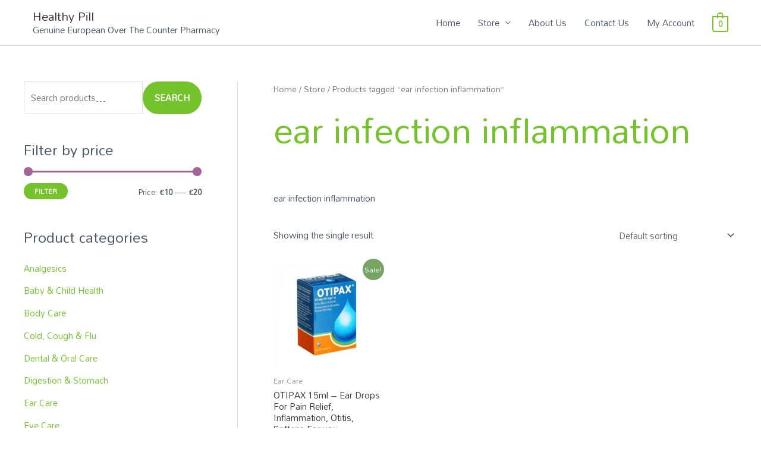

--- FILE ---
content_type: text/html; charset=UTF-8
request_url: https://heatlhypill.com/product-tag/ear-infection-inflammation/
body_size: 28791
content:
<!DOCTYPE html>
<html lang="en-US">
<head>
<meta charset="UTF-8">
<meta name="viewport" content="width=device-width, initial-scale=1">
	<link rel="profile" href="https://gmpg.org/xfn/11"> 
	<meta name='robots' content='index, follow, max-image-preview:large, max-snippet:-1, max-video-preview:-1' />

	<!-- This site is optimized with the Yoast SEO plugin v24.5 - https://yoast.com/wordpress/plugins/seo/ -->
	<title>ear infection inflammation - Healthy Pill</title>
	<meta name="description" content="ear infection inflammation - Healthy Pill" />
	<link rel="canonical" href="https://heatlhypill.com/product-tag/ear-infection-inflammation/" />
	<meta property="og:locale" content="en_US" />
	<meta property="og:type" content="article" />
	<meta property="og:title" content="ear infection inflammation - Healthy Pill" />
	<meta property="og:description" content="ear infection inflammation - Healthy Pill" />
	<meta property="og:url" content="https://heatlhypill.com/product-tag/ear-infection-inflammation/" />
	<meta property="og:site_name" content="Healthy Pill" />
	<meta name="twitter:card" content="summary_large_image" />
	<script type="application/ld+json" class="yoast-schema-graph">{"@context":"https://schema.org","@graph":[{"@type":"CollectionPage","@id":"https://heatlhypill.com/product-tag/ear-infection-inflammation/","url":"https://heatlhypill.com/product-tag/ear-infection-inflammation/","name":"ear infection inflammation - Healthy Pill","isPartOf":{"@id":"https://heatlhypill.com/#website"},"primaryImageOfPage":{"@id":"https://heatlhypill.com/product-tag/ear-infection-inflammation/#primaryimage"},"image":{"@id":"https://heatlhypill.com/product-tag/ear-infection-inflammation/#primaryimage"},"thumbnailUrl":"https://heatlhypill.com/wp-content/uploads/2021/02/Otipax.jpg","description":"ear infection inflammation - Healthy Pill","breadcrumb":{"@id":"https://heatlhypill.com/product-tag/ear-infection-inflammation/#breadcrumb"},"inLanguage":"en-US"},{"@type":"ImageObject","inLanguage":"en-US","@id":"https://heatlhypill.com/product-tag/ear-infection-inflammation/#primaryimage","url":"https://heatlhypill.com/wp-content/uploads/2021/02/Otipax.jpg","contentUrl":"https://heatlhypill.com/wp-content/uploads/2021/02/Otipax.jpg","width":520,"height":555,"caption":"OTIPAX 15ml - Ear Drops For Pain Relief, Inflammation, Otitis, Earwax"},{"@type":"BreadcrumbList","@id":"https://heatlhypill.com/product-tag/ear-infection-inflammation/#breadcrumb","itemListElement":[{"@type":"ListItem","position":1,"name":"Home","item":"https://heatlhypill.com/"},{"@type":"ListItem","position":2,"name":"ear infection inflammation"}]},{"@type":"WebSite","@id":"https://heatlhypill.com/#website","url":"https://heatlhypill.com/","name":"Healthy Pill","description":"Genuine European Over The Counter Pharmacy","potentialAction":[{"@type":"SearchAction","target":{"@type":"EntryPoint","urlTemplate":"https://heatlhypill.com/?s={search_term_string}"},"query-input":{"@type":"PropertyValueSpecification","valueRequired":true,"valueName":"search_term_string"}}],"inLanguage":"en-US"}]}</script>
	<!-- / Yoast SEO plugin. -->


<link rel='dns-prefetch' href='//fonts.googleapis.com' />
<link rel="alternate" type="application/rss+xml" title="Healthy Pill &raquo; Feed" href="https://heatlhypill.com/feed/" />
<link rel="alternate" type="application/rss+xml" title="Healthy Pill &raquo; Comments Feed" href="https://heatlhypill.com/comments/feed/" />
<link rel="alternate" type="application/rss+xml" title="Healthy Pill &raquo; ear infection inflammation Tag Feed" href="https://heatlhypill.com/product-tag/ear-infection-inflammation/feed/" />
<link rel='stylesheet' id='litespeed-cache-dummy-css' href='https://heatlhypill.com/wp-content/plugins/litespeed-cache/assets/css/litespeed-dummy.css' media='all' />
<link rel='stylesheet' id='astra-theme-css-css' href='https://heatlhypill.com/wp-content/themes/astra/assets/css/minified/style.min.css' media='all' />
<style id='astra-theme-css-inline-css'>
.ast-no-sidebar .entry-content .alignfull {margin-left: calc( -50vw + 50%);margin-right: calc( -50vw + 50%);max-width: 100vw;width: 100vw;}.ast-no-sidebar .entry-content .alignwide {margin-left: calc(-41vw + 50%);margin-right: calc(-41vw + 50%);max-width: unset;width: unset;}.ast-no-sidebar .entry-content .alignfull .alignfull,.ast-no-sidebar .entry-content .alignfull .alignwide,.ast-no-sidebar .entry-content .alignwide .alignfull,.ast-no-sidebar .entry-content .alignwide .alignwide,.ast-no-sidebar .entry-content .wp-block-column .alignfull,.ast-no-sidebar .entry-content .wp-block-column .alignwide{width: 100%;margin-left: auto;margin-right: auto;}.wp-block-gallery,.blocks-gallery-grid {margin: 0;}.wp-block-separator {max-width: 100px;}.wp-block-separator.is-style-wide,.wp-block-separator.is-style-dots {max-width: none;}.entry-content .has-2-columns .wp-block-column:first-child {padding-right: 10px;}.entry-content .has-2-columns .wp-block-column:last-child {padding-left: 10px;}@media (max-width: 782px) {.entry-content .wp-block-columns .wp-block-column {flex-basis: 100%;}.entry-content .has-2-columns .wp-block-column:first-child {padding-right: 0;}.entry-content .has-2-columns .wp-block-column:last-child {padding-left: 0;}}body .entry-content .wp-block-latest-posts {margin-left: 0;}body .entry-content .wp-block-latest-posts li {list-style: none;}.ast-no-sidebar .ast-container .entry-content .wp-block-latest-posts {margin-left: 0;}.ast-header-break-point .entry-content .alignwide {margin-left: auto;margin-right: auto;}.entry-content .blocks-gallery-item img {margin-bottom: auto;}.wp-block-pullquote {border-top: 4px solid #555d66;border-bottom: 4px solid #555d66;color: #40464d;}:root{--ast-post-nav-space:0;--ast-container-default-xlg-padding:6.67em;--ast-container-default-lg-padding:5.67em;--ast-container-default-slg-padding:4.34em;--ast-container-default-md-padding:3.34em;--ast-container-default-sm-padding:6.67em;--ast-container-default-xs-padding:2.4em;--ast-container-default-xxs-padding:1.4em;--ast-code-block-background:#EEEEEE;--ast-comment-inputs-background:#FAFAFA;--ast-normal-container-width:1200px;--ast-narrow-container-width:750px;--ast-blog-title-font-weight:normal;--ast-blog-meta-weight:inherit;--ast-global-color-primary:var(--ast-global-color-5);--ast-global-color-secondary:var(--ast-global-color-4);--ast-global-color-alternate-background:var(--ast-global-color-7);--ast-global-color-subtle-background:var(--ast-global-color-6);--ast-bg-style-guide:#F8FAFC;--ast-shadow-style-guide:0px 0px 4px 0 #00000057;--ast-global-dark-bg-style:#fff;--ast-global-dark-lfs:#fbfbfb;--ast-widget-bg-color:#fafafa;--ast-wc-container-head-bg-color:#fbfbfb;--ast-title-layout-bg:#eeeeee;--ast-search-border-color:#e7e7e7;--ast-lifter-hover-bg:#e6e6e6;--ast-gallery-block-color:#000;--srfm-color-input-label:var(--ast-global-color-2);}html{font-size:93.75%;}a,.page-title{color:#75c32c;}a:hover,a:focus{color:#75c32c;}body,button,input,select,textarea,.ast-button,.ast-custom-button{font-family:'Mandali',sans-serif;font-weight:400;font-size:15px;font-size:1rem;}blockquote{color:#030c1d;}h1,.entry-content h1,h2,.entry-content h2,h3,.entry-content h3,h4,.entry-content h4,h5,.entry-content h5,h6,.entry-content h6,.site-title,.site-title a{font-family:'Mandali',sans-serif;font-weight:400;}.ast-site-identity .site-title a{color:var(--ast-global-color-2);}.site-title{font-size:20px;font-size:1.3333333333333rem;display:block;}header .custom-logo-link img{max-width:58px;width:58px;}.astra-logo-svg{width:58px;}.site-header .site-description{font-size:15px;font-size:1rem;display:block;}.entry-title{font-size:40px;font-size:2.6666666666667rem;}.archive .ast-article-post .ast-article-inner,.blog .ast-article-post .ast-article-inner,.archive .ast-article-post .ast-article-inner:hover,.blog .ast-article-post .ast-article-inner:hover{overflow:hidden;}h1,.entry-content h1{font-size:4em;font-family:'Mandali',sans-serif;line-height:1.4em;}h2,.entry-content h2{font-size:3em;font-family:'Mandali',sans-serif;line-height:1.3em;}h3,.entry-content h3{font-size:22px;font-size:1.4666666666667rem;font-family:'Mandali',sans-serif;line-height:1.3em;}h4,.entry-content h4{font-size:20px;font-size:1.3333333333333rem;line-height:1.2em;font-family:'Mandali',sans-serif;}h5,.entry-content h5{font-size:18px;font-size:1.2rem;line-height:1.2em;font-family:'Mandali',sans-serif;}h6,.entry-content h6{font-size:15px;font-size:1rem;line-height:1.25em;font-family:'Mandali',sans-serif;}::selection{background-color:#75c32c;color:#000000;}body,h1,.entry-title a,.entry-content h1,h2,.entry-content h2,h3,.entry-content h3,h4,.entry-content h4,h5,.entry-content h5,h6,.entry-content h6{color:#4e5768;}.tagcloud a:hover,.tagcloud a:focus,.tagcloud a.current-item{color:#000000;border-color:#75c32c;background-color:#75c32c;}input:focus,input[type="text"]:focus,input[type="email"]:focus,input[type="url"]:focus,input[type="password"]:focus,input[type="reset"]:focus,input[type="search"]:focus,textarea:focus{border-color:#75c32c;}input[type="radio"]:checked,input[type=reset],input[type="checkbox"]:checked,input[type="checkbox"]:hover:checked,input[type="checkbox"]:focus:checked,input[type=range]::-webkit-slider-thumb{border-color:#75c32c;background-color:#75c32c;box-shadow:none;}.site-footer a:hover + .post-count,.site-footer a:focus + .post-count{background:#75c32c;border-color:#75c32c;}.single .nav-links .nav-previous,.single .nav-links .nav-next{color:#75c32c;}.entry-meta,.entry-meta *{line-height:1.45;color:#75c32c;}.entry-meta a:not(.ast-button):hover,.entry-meta a:not(.ast-button):hover *,.entry-meta a:not(.ast-button):focus,.entry-meta a:not(.ast-button):focus *,.page-links > .page-link,.page-links .page-link:hover,.post-navigation a:hover{color:#75c32c;}#cat option,.secondary .calendar_wrap thead a,.secondary .calendar_wrap thead a:visited{color:#75c32c;}.secondary .calendar_wrap #today,.ast-progress-val span{background:#75c32c;}.secondary a:hover + .post-count,.secondary a:focus + .post-count{background:#75c32c;border-color:#75c32c;}.calendar_wrap #today > a{color:#000000;}.page-links .page-link,.single .post-navigation a{color:#75c32c;}.ast-search-menu-icon .search-form button.search-submit{padding:0 4px;}.ast-search-menu-icon form.search-form{padding-right:0;}.ast-header-search .ast-search-menu-icon.ast-dropdown-active .search-form,.ast-header-search .ast-search-menu-icon.ast-dropdown-active .search-field:focus{transition:all 0.2s;}.search-form input.search-field:focus{outline:none;}.widget-title,.widget .wp-block-heading{font-size:21px;font-size:1.4rem;color:#4e5768;}#secondary,#secondary button,#secondary input,#secondary select,#secondary textarea{font-size:15px;font-size:1rem;}.ast-search-menu-icon.slide-search a:focus-visible:focus-visible,.astra-search-icon:focus-visible,#close:focus-visible,a:focus-visible,.ast-menu-toggle:focus-visible,.site .skip-link:focus-visible,.wp-block-loginout input:focus-visible,.wp-block-search.wp-block-search__button-inside .wp-block-search__inside-wrapper,.ast-header-navigation-arrow:focus-visible,.woocommerce .wc-proceed-to-checkout > .checkout-button:focus-visible,.woocommerce .woocommerce-MyAccount-navigation ul li a:focus-visible,.ast-orders-table__row .ast-orders-table__cell:focus-visible,.woocommerce .woocommerce-order-details .order-again > .button:focus-visible,.woocommerce .woocommerce-message a.button.wc-forward:focus-visible,.woocommerce #minus_qty:focus-visible,.woocommerce #plus_qty:focus-visible,a#ast-apply-coupon:focus-visible,.woocommerce .woocommerce-info a:focus-visible,.woocommerce .astra-shop-summary-wrap a:focus-visible,.woocommerce a.wc-forward:focus-visible,#ast-apply-coupon:focus-visible,.woocommerce-js .woocommerce-mini-cart-item a.remove:focus-visible,#close:focus-visible,.button.search-submit:focus-visible,#search_submit:focus,.normal-search:focus-visible,.ast-header-account-wrap:focus-visible,.woocommerce .ast-on-card-button.ast-quick-view-trigger:focus,.astra-cart-drawer-close:focus,.ast-single-variation:focus,.ast-woocommerce-product-gallery__image:focus,.ast-button:focus,.woocommerce-product-gallery--with-images [data-controls="prev"]:focus-visible,.woocommerce-product-gallery--with-images [data-controls="next"]:focus-visible{outline-style:dotted;outline-color:inherit;outline-width:thin;}input:focus,input[type="text"]:focus,input[type="email"]:focus,input[type="url"]:focus,input[type="password"]:focus,input[type="reset"]:focus,input[type="search"]:focus,input[type="number"]:focus,textarea:focus,.wp-block-search__input:focus,[data-section="section-header-mobile-trigger"] .ast-button-wrap .ast-mobile-menu-trigger-minimal:focus,.ast-mobile-popup-drawer.active .menu-toggle-close:focus,.woocommerce-ordering select.orderby:focus,#ast-scroll-top:focus,#coupon_code:focus,.woocommerce-page #comment:focus,.woocommerce #reviews #respond input#submit:focus,.woocommerce a.add_to_cart_button:focus,.woocommerce .button.single_add_to_cart_button:focus,.woocommerce .woocommerce-cart-form button:focus,.woocommerce .woocommerce-cart-form__cart-item .quantity .qty:focus,.woocommerce .woocommerce-billing-fields .woocommerce-billing-fields__field-wrapper .woocommerce-input-wrapper > .input-text:focus,.woocommerce #order_comments:focus,.woocommerce #place_order:focus,.woocommerce .woocommerce-address-fields .woocommerce-address-fields__field-wrapper .woocommerce-input-wrapper > .input-text:focus,.woocommerce .woocommerce-MyAccount-content form button:focus,.woocommerce .woocommerce-MyAccount-content .woocommerce-EditAccountForm .woocommerce-form-row .woocommerce-Input.input-text:focus,.woocommerce .ast-woocommerce-container .woocommerce-pagination ul.page-numbers li a:focus,body #content .woocommerce form .form-row .select2-container--default .select2-selection--single:focus,#ast-coupon-code:focus,.woocommerce.woocommerce-js .quantity input[type=number]:focus,.woocommerce-js .woocommerce-mini-cart-item .quantity input[type=number]:focus,.woocommerce p#ast-coupon-trigger:focus{border-style:dotted;border-color:inherit;border-width:thin;}input{outline:none;}.woocommerce-js input[type=text]:focus,.woocommerce-js input[type=email]:focus,.woocommerce-js textarea:focus,input[type=number]:focus,.comments-area textarea#comment:focus,.comments-area textarea#comment:active,.comments-area .ast-comment-formwrap input[type="text"]:focus,.comments-area .ast-comment-formwrap input[type="text"]:active{outline-style:unset;outline-color:inherit;outline-width:thin;}.main-header-menu .menu-link,.ast-header-custom-item a{color:#4e5768;}.main-header-menu .menu-item:hover > .menu-link,.main-header-menu .menu-item:hover > .ast-menu-toggle,.main-header-menu .ast-masthead-custom-menu-items a:hover,.main-header-menu .menu-item.focus > .menu-link,.main-header-menu .menu-item.focus > .ast-menu-toggle,.main-header-menu .current-menu-item > .menu-link,.main-header-menu .current-menu-ancestor > .menu-link,.main-header-menu .current-menu-item > .ast-menu-toggle,.main-header-menu .current-menu-ancestor > .ast-menu-toggle{color:#75c32c;}.header-main-layout-3 .ast-main-header-bar-alignment{margin-right:auto;}.header-main-layout-2 .site-header-section-left .ast-site-identity{text-align:left;}.ast-logo-title-inline .site-logo-img{padding-right:1em;}.site-logo-img img{ transition:all 0.2s linear;}body .ast-oembed-container *{position:absolute;top:0;width:100%;height:100%;left:0;}body .wp-block-embed-pocket-casts .ast-oembed-container *{position:unset;}.ast-header-break-point .ast-mobile-menu-buttons-minimal.menu-toggle{background:transparent;color:#75c32c;}.ast-header-break-point .ast-mobile-menu-buttons-outline.menu-toggle{background:transparent;border:1px solid #75c32c;color:#75c32c;}.ast-header-break-point .ast-mobile-menu-buttons-fill.menu-toggle{background:#75c32c;color:#000000;}.ast-single-post-featured-section + article {margin-top: 2em;}.site-content .ast-single-post-featured-section img {width: 100%;overflow: hidden;object-fit: cover;}.site > .ast-single-related-posts-container {margin-top: 0;}@media (min-width: 922px) {.ast-desktop .ast-container--narrow {max-width: var(--ast-narrow-container-width);margin: 0 auto;}}#secondary {margin: 4em 0 2.5em;word-break: break-word;line-height: 2;}#secondary li {margin-bottom: 0.25em;}#secondary li:last-child {margin-bottom: 0;}@media (max-width: 768px) {.js_active .ast-plain-container.ast-single-post #secondary {margin-top: 1.5em;}}.ast-separate-container.ast-two-container #secondary .widget {background-color: #fff;padding: 2em;margin-bottom: 2em;}@media (min-width: 993px) {.ast-left-sidebar #secondary {padding-right: 60px;}.ast-right-sidebar #secondary {padding-left: 60px;}}@media (max-width: 993px) {.ast-right-sidebar #secondary {padding-left: 30px;}.ast-left-sidebar #secondary {padding-right: 30px;}}.ast-small-footer{color:#4e5768;}.ast-small-footer > .ast-footer-overlay{background-color:#f7f7f8;;}.ast-small-footer a{color:rgba(117,195,44,0.65);}.ast-small-footer a:hover{color:#75c32c;}.footer-adv .footer-adv-overlay{border-top-style:solid;border-top-width:0px;border-top-color:#7a0404;}.wp-block-buttons.aligncenter{justify-content:center;}@media (max-width:782px){.entry-content .wp-block-columns .wp-block-column{margin-left:0px;}}.wp-block-image.aligncenter{margin-left:auto;margin-right:auto;}.wp-block-table.aligncenter{margin-left:auto;margin-right:auto;}.wp-block-buttons .wp-block-button.is-style-outline .wp-block-button__link.wp-element-button,.ast-outline-button,.wp-block-uagb-buttons-child .uagb-buttons-repeater.ast-outline-button{border-color:#75c32c;border-top-width:2px;border-right-width:2px;border-bottom-width:2px;border-left-width:2px;font-family:inherit;font-weight:600;font-size:15px;font-size:1rem;line-height:1em;border-top-left-radius:50px;border-top-right-radius:50px;border-bottom-right-radius:50px;border-bottom-left-radius:50px;}.wp-block-button.is-style-outline .wp-block-button__link:hover,.wp-block-buttons .wp-block-button.is-style-outline .wp-block-button__link:focus,.wp-block-buttons .wp-block-button.is-style-outline > .wp-block-button__link:not(.has-text-color):hover,.wp-block-buttons .wp-block-button.wp-block-button__link.is-style-outline:not(.has-text-color):hover,.ast-outline-button:hover,.ast-outline-button:focus,.wp-block-uagb-buttons-child .uagb-buttons-repeater.ast-outline-button:hover,.wp-block-uagb-buttons-child .uagb-buttons-repeater.ast-outline-button:focus{background-color:#8acc4b;}.wp-block-button .wp-block-button__link.wp-element-button.is-style-outline:not(.has-background),.wp-block-button.is-style-outline>.wp-block-button__link.wp-element-button:not(.has-background),.ast-outline-button{background-color:#75c32c;}.entry-content[data-ast-blocks-layout] > figure{margin-bottom:1em;}.review-rating{display:flex;align-items:center;order:2;}@media (max-width:921px){.ast-separate-container #primary,.ast-separate-container #secondary{padding:1.5em 0;}#primary,#secondary{padding:1.5em 0;margin:0;}.ast-left-sidebar #content > .ast-container{display:flex;flex-direction:column-reverse;width:100%;}.ast-separate-container .ast-article-post,.ast-separate-container .ast-article-single{padding:1.5em 2.14em;}.ast-author-box img.avatar{margin:20px 0 0 0;}}@media (max-width:921px){#secondary.secondary{padding-top:0;}.ast-separate-container.ast-right-sidebar #secondary{padding-left:1em;padding-right:1em;}.ast-separate-container.ast-two-container #secondary{padding-left:0;padding-right:0;}.ast-page-builder-template .entry-header #secondary,.ast-page-builder-template #secondary{margin-top:1.5em;}}@media (max-width:921px){.ast-right-sidebar #primary{padding-right:0;}.ast-page-builder-template.ast-left-sidebar #secondary,.ast-page-builder-template.ast-right-sidebar #secondary{padding-right:20px;padding-left:20px;}.ast-right-sidebar #secondary,.ast-left-sidebar #primary{padding-left:0;}.ast-left-sidebar #secondary{padding-right:0;}}@media (min-width:922px){.ast-separate-container.ast-right-sidebar #primary,.ast-separate-container.ast-left-sidebar #primary{border:0;}.search-no-results.ast-separate-container #primary{margin-bottom:4em;}}@media (min-width:922px){.ast-right-sidebar #primary{border-right:1px solid var(--ast-border-color);}.ast-left-sidebar #primary{border-left:1px solid var(--ast-border-color);}.ast-right-sidebar #secondary{border-left:1px solid var(--ast-border-color);margin-left:-1px;}.ast-left-sidebar #secondary{border-right:1px solid var(--ast-border-color);margin-right:-1px;}.ast-separate-container.ast-two-container.ast-right-sidebar #secondary{padding-left:30px;padding-right:0;}.ast-separate-container.ast-two-container.ast-left-sidebar #secondary{padding-right:30px;padding-left:0;}.ast-separate-container.ast-right-sidebar #secondary,.ast-separate-container.ast-left-sidebar #secondary{border:0;margin-left:auto;margin-right:auto;}.ast-separate-container.ast-two-container #secondary .widget:last-child{margin-bottom:0;}}.elementor-widget-button .elementor-button{border-style:solid;text-decoration:none;border-top-width:0;border-right-width:0;border-left-width:0;border-bottom-width:0;}body .elementor-button.elementor-size-sm,body .elementor-button.elementor-size-xs,body .elementor-button.elementor-size-md,body .elementor-button.elementor-size-lg,body .elementor-button.elementor-size-xl,body .elementor-button{border-top-left-radius:50px;border-top-right-radius:50px;border-bottom-right-radius:50px;border-bottom-left-radius:50px;padding-top:16px;padding-right:38px;padding-bottom:16px;padding-left:38px;}.elementor-widget-button .elementor-button{border-color:#75c32c;background-color:#75c32c;}.elementor-widget-button .elementor-button:hover,.elementor-widget-button .elementor-button:focus{color:#ffffff;background-color:#8acc4b;border-color:#8acc4b;}.wp-block-button .wp-block-button__link ,.elementor-widget-button .elementor-button,.elementor-widget-button .elementor-button:visited{color:#ffffff;}.elementor-widget-button .elementor-button{font-weight:600;font-size:15px;font-size:1rem;line-height:1em;text-transform:uppercase;}body .elementor-button.elementor-size-sm,body .elementor-button.elementor-size-xs,body .elementor-button.elementor-size-md,body .elementor-button.elementor-size-lg,body .elementor-button.elementor-size-xl,body .elementor-button{font-size:15px;font-size:1rem;}.wp-block-button .wp-block-button__link:hover,.wp-block-button .wp-block-button__link:focus{color:#ffffff;background-color:#8acc4b;border-color:#8acc4b;}.elementor-widget-heading h1.elementor-heading-title{line-height:1.4em;}.elementor-widget-heading h2.elementor-heading-title{line-height:1.3em;}.elementor-widget-heading h3.elementor-heading-title{line-height:1.3em;}.elementor-widget-heading h4.elementor-heading-title{line-height:1.2em;}.elementor-widget-heading h5.elementor-heading-title{line-height:1.2em;}.elementor-widget-heading h6.elementor-heading-title{line-height:1.25em;}.wp-block-button .wp-block-button__link{border-top-width:0;border-right-width:0;border-left-width:0;border-bottom-width:0;border-color:#75c32c;background-color:#75c32c;color:#ffffff;font-family:inherit;font-weight:600;line-height:1em;text-transform:uppercase;font-size:15px;font-size:1rem;border-top-left-radius:50px;border-top-right-radius:50px;border-bottom-right-radius:50px;border-bottom-left-radius:50px;padding-top:16px;padding-right:38px;padding-bottom:16px;padding-left:38px;}.menu-toggle,button,.ast-button,.ast-custom-button,.button,input#submit,input[type="button"],input[type="submit"],input[type="reset"]{border-style:solid;border-top-width:0;border-right-width:0;border-left-width:0;border-bottom-width:0;color:#ffffff;border-color:#75c32c;background-color:#75c32c;padding-top:16px;padding-right:38px;padding-bottom:16px;padding-left:38px;font-family:inherit;font-weight:600;font-size:15px;font-size:1rem;line-height:1em;text-transform:uppercase;border-top-left-radius:50px;border-top-right-radius:50px;border-bottom-right-radius:50px;border-bottom-left-radius:50px;}button:focus,.menu-toggle:hover,button:hover,.ast-button:hover,.ast-custom-button:hover .button:hover,.ast-custom-button:hover ,input[type=reset]:hover,input[type=reset]:focus,input#submit:hover,input#submit:focus,input[type="button"]:hover,input[type="button"]:focus,input[type="submit"]:hover,input[type="submit"]:focus{color:#ffffff;background-color:#8acc4b;border-color:#8acc4b;}@media (max-width:921px){.ast-mobile-header-stack .main-header-bar .ast-search-menu-icon{display:inline-block;}.ast-header-break-point.ast-header-custom-item-outside .ast-mobile-header-stack .main-header-bar .ast-search-icon{margin:0;}.ast-comment-avatar-wrap img{max-width:2.5em;}.ast-comment-meta{padding:0 1.8888em 1.3333em;}.ast-separate-container .ast-comment-list li.depth-1{padding:1.5em 2.14em;}.ast-separate-container .comment-respond{padding:2em 2.14em;}}@media (min-width:544px){.ast-container{max-width:100%;}}@media (max-width:544px){.ast-separate-container .ast-article-post,.ast-separate-container .ast-article-single,.ast-separate-container .comments-title,.ast-separate-container .ast-archive-description{padding:1.5em 1em;}.ast-separate-container #content .ast-container{padding-left:0.54em;padding-right:0.54em;}.ast-separate-container .ast-comment-list .bypostauthor{padding:.5em;}.ast-search-menu-icon.ast-dropdown-active .search-field{width:170px;}.ast-separate-container #secondary{padding-top:0;}.ast-separate-container.ast-two-container #secondary .widget{margin-bottom:1.5em;padding-left:1em;padding-right:1em;}.site-branding img,.site-header .site-logo-img .custom-logo-link img{max-width:100%;}} #ast-mobile-header .ast-site-header-cart-li a{pointer-events:none;}.ast-no-sidebar.ast-separate-container .entry-content .alignfull {margin-left: -6.67em;margin-right: -6.67em;width: auto;}@media (max-width: 1200px) {.ast-no-sidebar.ast-separate-container .entry-content .alignfull {margin-left: -2.4em;margin-right: -2.4em;}}@media (max-width: 768px) {.ast-no-sidebar.ast-separate-container .entry-content .alignfull {margin-left: -2.14em;margin-right: -2.14em;}}@media (max-width: 544px) {.ast-no-sidebar.ast-separate-container .entry-content .alignfull {margin-left: -1em;margin-right: -1em;}}.ast-no-sidebar.ast-separate-container .entry-content .alignwide {margin-left: -20px;margin-right: -20px;}.ast-no-sidebar.ast-separate-container .entry-content .wp-block-column .alignfull,.ast-no-sidebar.ast-separate-container .entry-content .wp-block-column .alignwide {margin-left: auto;margin-right: auto;width: 100%;}@media (max-width:921px){.site-title{display:block;}.site-header .site-description{display:block;}h1,.entry-content h1{font-size:3em;}h2,.entry-content h2{font-size:2.5em;}h3,.entry-content h3{font-size:20px;}.astra-logo-svg{width:60px;}header .custom-logo-link img,.ast-header-break-point .site-logo-img .custom-mobile-logo-link img{max-width:60px;width:60px;}}@media (max-width:544px){.site-title{font-size:20px;font-size:1.3333333333333rem;display:block;}.site-header .site-description{display:block;}h1,.entry-content h1{font-size:2em;}h2,.entry-content h2{font-size:2em;}h3,.entry-content h3{font-size:20px;}header .custom-logo-link img,.ast-header-break-point .site-branding img,.ast-header-break-point .custom-logo-link img{max-width:42px;width:42px;}.astra-logo-svg{width:42px;}.ast-header-break-point .site-logo-img .custom-mobile-logo-link img{max-width:42px;}}@media (max-width:921px){html{font-size:85.5%;}}@media (max-width:544px){html{font-size:85.5%;}}@media (min-width:922px){.ast-container{max-width:1240px;}}@font-face {font-family: "Astra";src: url(https://heatlhypill.com/wp-content/themes/astra/assets/fonts/astra.woff) format("woff"),url(https://heatlhypill.com/wp-content/themes/astra/assets/fonts/astra.ttf) format("truetype"),url(https://heatlhypill.com/wp-content/themes/astra/assets/fonts/astra.svg#astra) format("svg");font-weight: normal;font-style: normal;font-display: fallback;}@media (max-width:921px) {.main-header-bar .main-header-bar-navigation{display:none;}}.ast-blog-layout-classic-grid .ast-article-inner{box-shadow:0px 6px 15px -2px rgba(16,24,40,0.05);}.ast-separate-container .ast-blog-layout-classic-grid .ast-article-inner,.ast-plain-container .ast-blog-layout-classic-grid .ast-article-inner{height:100%;}.ast-blog-layout-6-grid .ast-blog-featured-section:before { content: ""; }.cat-links.badge a,.tags-links.badge a {padding: 4px 8px;border-radius: 3px;font-weight: 400;}.cat-links.underline a,.tags-links.underline a{text-decoration: underline;}.ast-desktop .main-header-menu.submenu-with-border .sub-menu,.ast-desktop .main-header-menu.submenu-with-border .astra-full-megamenu-wrapper{border-color:#75c32c;}.ast-desktop .main-header-menu.submenu-with-border .sub-menu{border-top-width:2px;border-style:solid;}.ast-desktop .main-header-menu.submenu-with-border .sub-menu .sub-menu{top:-2px;}.ast-desktop .main-header-menu.submenu-with-border .sub-menu .menu-link,.ast-desktop .main-header-menu.submenu-with-border .children .menu-link{border-bottom-width:1px;border-style:solid;border-color:#eaeaea;}@media (min-width:922px){.main-header-menu .sub-menu .menu-item.ast-left-align-sub-menu:hover > .sub-menu,.main-header-menu .sub-menu .menu-item.ast-left-align-sub-menu.focus > .sub-menu{margin-left:-0px;}}.site .comments-area{padding-bottom:3em;}.ast-header-break-point.ast-header-custom-item-inside .main-header-bar .main-header-bar-navigation .ast-search-icon {display: none;}.ast-header-break-point.ast-header-custom-item-inside .main-header-bar .ast-search-menu-icon .search-form {padding: 0;display: block;overflow: hidden;}.ast-header-break-point .ast-header-custom-item .widget:last-child {margin-bottom: 1em;}.ast-header-custom-item .widget {margin: 0.5em;display: inline-block;vertical-align: middle;}.ast-header-custom-item .widget p {margin-bottom: 0;}.ast-header-custom-item .widget li {width: auto;}.ast-header-custom-item-inside .button-custom-menu-item .menu-link {display: none;}.ast-header-custom-item-inside.ast-header-break-point .button-custom-menu-item .ast-custom-button-link {display: none;}.ast-header-custom-item-inside.ast-header-break-point .button-custom-menu-item .menu-link {display: block;}.ast-header-break-point.ast-header-custom-item-outside .main-header-bar .ast-search-icon {margin-right: 1em;}.ast-header-break-point.ast-header-custom-item-inside .main-header-bar .ast-search-menu-icon .search-field,.ast-header-break-point.ast-header-custom-item-inside .main-header-bar .ast-search-menu-icon.ast-inline-search .search-field {width: 100%;padding-right: 5.5em;}.ast-header-break-point.ast-header-custom-item-inside .main-header-bar .ast-search-menu-icon .search-submit {display: block;position: absolute;height: 100%;top: 0;right: 0;padding: 0 1em;border-radius: 0;}.ast-header-break-point .ast-header-custom-item .ast-masthead-custom-menu-items {padding-left: 20px;padding-right: 20px;margin-bottom: 1em;margin-top: 1em;}.ast-header-custom-item-inside.ast-header-break-point .button-custom-menu-item {padding-left: 0;padding-right: 0;margin-top: 0;margin-bottom: 0;}.astra-icon-down_arrow::after {content: "\e900";font-family: Astra;}.astra-icon-close::after {content: "\e5cd";font-family: Astra;}.astra-icon-drag_handle::after {content: "\e25d";font-family: Astra;}.astra-icon-format_align_justify::after {content: "\e235";font-family: Astra;}.astra-icon-menu::after {content: "\e5d2";font-family: Astra;}.astra-icon-reorder::after {content: "\e8fe";font-family: Astra;}.astra-icon-search::after {content: "\e8b6";font-family: Astra;}.astra-icon-zoom_in::after {content: "\e56b";font-family: Astra;}.astra-icon-check-circle::after {content: "\e901";font-family: Astra;}.astra-icon-shopping-cart::after {content: "\f07a";font-family: Astra;}.astra-icon-shopping-bag::after {content: "\f290";font-family: Astra;}.astra-icon-shopping-basket::after {content: "\f291";font-family: Astra;}.astra-icon-circle-o::after {content: "\e903";font-family: Astra;}.astra-icon-certificate::after {content: "\e902";font-family: Astra;}blockquote {padding: 1.2em;}:root .has-ast-global-color-0-color{color:var(--ast-global-color-0);}:root .has-ast-global-color-0-background-color{background-color:var(--ast-global-color-0);}:root .wp-block-button .has-ast-global-color-0-color{color:var(--ast-global-color-0);}:root .wp-block-button .has-ast-global-color-0-background-color{background-color:var(--ast-global-color-0);}:root .has-ast-global-color-1-color{color:var(--ast-global-color-1);}:root .has-ast-global-color-1-background-color{background-color:var(--ast-global-color-1);}:root .wp-block-button .has-ast-global-color-1-color{color:var(--ast-global-color-1);}:root .wp-block-button .has-ast-global-color-1-background-color{background-color:var(--ast-global-color-1);}:root .has-ast-global-color-2-color{color:var(--ast-global-color-2);}:root .has-ast-global-color-2-background-color{background-color:var(--ast-global-color-2);}:root .wp-block-button .has-ast-global-color-2-color{color:var(--ast-global-color-2);}:root .wp-block-button .has-ast-global-color-2-background-color{background-color:var(--ast-global-color-2);}:root .has-ast-global-color-3-color{color:var(--ast-global-color-3);}:root .has-ast-global-color-3-background-color{background-color:var(--ast-global-color-3);}:root .wp-block-button .has-ast-global-color-3-color{color:var(--ast-global-color-3);}:root .wp-block-button .has-ast-global-color-3-background-color{background-color:var(--ast-global-color-3);}:root .has-ast-global-color-4-color{color:var(--ast-global-color-4);}:root .has-ast-global-color-4-background-color{background-color:var(--ast-global-color-4);}:root .wp-block-button .has-ast-global-color-4-color{color:var(--ast-global-color-4);}:root .wp-block-button .has-ast-global-color-4-background-color{background-color:var(--ast-global-color-4);}:root .has-ast-global-color-5-color{color:var(--ast-global-color-5);}:root .has-ast-global-color-5-background-color{background-color:var(--ast-global-color-5);}:root .wp-block-button .has-ast-global-color-5-color{color:var(--ast-global-color-5);}:root .wp-block-button .has-ast-global-color-5-background-color{background-color:var(--ast-global-color-5);}:root .has-ast-global-color-6-color{color:var(--ast-global-color-6);}:root .has-ast-global-color-6-background-color{background-color:var(--ast-global-color-6);}:root .wp-block-button .has-ast-global-color-6-color{color:var(--ast-global-color-6);}:root .wp-block-button .has-ast-global-color-6-background-color{background-color:var(--ast-global-color-6);}:root .has-ast-global-color-7-color{color:var(--ast-global-color-7);}:root .has-ast-global-color-7-background-color{background-color:var(--ast-global-color-7);}:root .wp-block-button .has-ast-global-color-7-color{color:var(--ast-global-color-7);}:root .wp-block-button .has-ast-global-color-7-background-color{background-color:var(--ast-global-color-7);}:root .has-ast-global-color-8-color{color:var(--ast-global-color-8);}:root .has-ast-global-color-8-background-color{background-color:var(--ast-global-color-8);}:root .wp-block-button .has-ast-global-color-8-color{color:var(--ast-global-color-8);}:root .wp-block-button .has-ast-global-color-8-background-color{background-color:var(--ast-global-color-8);}:root{--ast-global-color-0:#0170B9;--ast-global-color-1:#3a3a3a;--ast-global-color-2:#3a3a3a;--ast-global-color-3:#4B4F58;--ast-global-color-4:#F5F5F5;--ast-global-color-5:#FFFFFF;--ast-global-color-6:#E5E5E5;--ast-global-color-7:#424242;--ast-global-color-8:#000000;}:root {--ast-border-color : #dddddd;}.ast-breadcrumbs .trail-browse,.ast-breadcrumbs .trail-items,.ast-breadcrumbs .trail-items li{display:inline-block;margin:0;padding:0;border:none;background:inherit;text-indent:0;text-decoration:none;}.ast-breadcrumbs .trail-browse{font-size:inherit;font-style:inherit;font-weight:inherit;color:inherit;}.ast-breadcrumbs .trail-items{list-style:none;}.trail-items li::after{padding:0 0.3em;content:"\00bb";}.trail-items li:last-of-type::after{display:none;}h1,.entry-content h1,h2,.entry-content h2,h3,.entry-content h3,h4,.entry-content h4,h5,.entry-content h5,h6,.entry-content h6{color:var(--ast-global-color-2);}.elementor-posts-container [CLASS*="ast-width-"]{width:100%;}.elementor-template-full-width .ast-container{display:block;}.elementor-screen-only,.screen-reader-text,.screen-reader-text span,.ui-helper-hidden-accessible{top:0 !important;}@media (max-width:544px){.elementor-element .elementor-wc-products .woocommerce[class*="columns-"] ul.products li.product{width:auto;margin:0;}.elementor-element .woocommerce .woocommerce-result-count{float:none;}}.ast-header-break-point .main-header-bar{border-bottom-width:1px;}@media (min-width:922px){.main-header-bar{border-bottom-width:1px;}}@media (min-width:922px){#primary{width:70%;}#secondary{width:30%;}}.main-header-menu .menu-item, #astra-footer-menu .menu-item, .main-header-bar .ast-masthead-custom-menu-items{-js-display:flex;display:flex;-webkit-box-pack:center;-webkit-justify-content:center;-moz-box-pack:center;-ms-flex-pack:center;justify-content:center;-webkit-box-orient:vertical;-webkit-box-direction:normal;-webkit-flex-direction:column;-moz-box-orient:vertical;-moz-box-direction:normal;-ms-flex-direction:column;flex-direction:column;}.main-header-menu > .menu-item > .menu-link, #astra-footer-menu > .menu-item > .menu-link{height:100%;-webkit-box-align:center;-webkit-align-items:center;-moz-box-align:center;-ms-flex-align:center;align-items:center;-js-display:flex;display:flex;}.ast-primary-menu-disabled .main-header-bar .ast-masthead-custom-menu-items{flex:unset;}.header-main-layout-1 .ast-flex.main-header-container, .header-main-layout-3 .ast-flex.main-header-container{-webkit-align-content:center;-ms-flex-line-pack:center;align-content:center;-webkit-box-align:center;-webkit-align-items:center;-moz-box-align:center;-ms-flex-align:center;align-items:center;}.main-header-menu .sub-menu .menu-item.menu-item-has-children > .menu-link:after{position:absolute;right:1em;top:50%;transform:translate(0,-50%) rotate(270deg);}.ast-header-break-point .main-header-bar .main-header-bar-navigation .page_item_has_children > .ast-menu-toggle::before, .ast-header-break-point .main-header-bar .main-header-bar-navigation .menu-item-has-children > .ast-menu-toggle::before, .ast-mobile-popup-drawer .main-header-bar-navigation .menu-item-has-children>.ast-menu-toggle::before, .ast-header-break-point .ast-mobile-header-wrap .main-header-bar-navigation .menu-item-has-children > .ast-menu-toggle::before{font-weight:bold;content:"\e900";font-family:Astra;text-decoration:inherit;display:inline-block;}.ast-header-break-point .main-navigation ul.sub-menu .menu-item .menu-link:before{content:"\e900";font-family:Astra;font-size:.65em;text-decoration:inherit;display:inline-block;transform:translate(0, -2px) rotateZ(270deg);margin-right:5px;}.widget_search .search-form:after{font-family:Astra;font-size:1.2em;font-weight:normal;content:"\e8b6";position:absolute;top:50%;right:15px;transform:translate(0, -50%);}.astra-search-icon::before{content:"\e8b6";font-family:Astra;font-style:normal;font-weight:normal;text-decoration:inherit;text-align:center;-webkit-font-smoothing:antialiased;-moz-osx-font-smoothing:grayscale;z-index:3;}.main-header-bar .main-header-bar-navigation .page_item_has_children > a:after, .main-header-bar .main-header-bar-navigation .menu-item-has-children > a:after, .menu-item-has-children .ast-header-navigation-arrow:after{content:"\e900";display:inline-block;font-family:Astra;font-size:.6rem;font-weight:bold;text-rendering:auto;-webkit-font-smoothing:antialiased;-moz-osx-font-smoothing:grayscale;margin-left:10px;line-height:normal;}.menu-item-has-children .sub-menu .ast-header-navigation-arrow:after{margin-left:0;}.ast-mobile-popup-drawer .main-header-bar-navigation .ast-submenu-expanded>.ast-menu-toggle::before{transform:rotateX(180deg);}.ast-header-break-point .main-header-bar-navigation .menu-item-has-children > .menu-link:after{display:none;}@media (min-width:922px){.ast-builder-menu .main-navigation > ul > li:last-child a{margin-right:0;}}.ast-separate-container .ast-article-inner{background-color:transparent;background-image:none;}.ast-separate-container .ast-article-post{background-color:var(--ast-global-color-5);}@media (max-width:921px){.ast-separate-container .ast-article-post{background-color:var(--ast-global-color-5);}}@media (max-width:544px){.ast-separate-container .ast-article-post{background-color:var(--ast-global-color-5);}}.ast-separate-container .ast-article-single:not(.ast-related-post), .woocommerce.ast-separate-container .ast-woocommerce-container, .ast-separate-container .error-404, .ast-separate-container .no-results, .single.ast-separate-container  .ast-author-meta, .ast-separate-container .related-posts-title-wrapper, .ast-separate-container .comments-count-wrapper, .ast-box-layout.ast-plain-container .site-content, .ast-padded-layout.ast-plain-container .site-content, .ast-separate-container .ast-archive-description, .ast-separate-container .comments-area .comment-respond, .ast-separate-container .comments-area .ast-comment-list li, .ast-separate-container .comments-area .comments-title{background-color:var(--ast-global-color-5);}@media (max-width:921px){.ast-separate-container .ast-article-single:not(.ast-related-post), .woocommerce.ast-separate-container .ast-woocommerce-container, .ast-separate-container .error-404, .ast-separate-container .no-results, .single.ast-separate-container  .ast-author-meta, .ast-separate-container .related-posts-title-wrapper, .ast-separate-container .comments-count-wrapper, .ast-box-layout.ast-plain-container .site-content, .ast-padded-layout.ast-plain-container .site-content, .ast-separate-container .ast-archive-description{background-color:var(--ast-global-color-5);}}@media (max-width:544px){.ast-separate-container .ast-article-single:not(.ast-related-post), .woocommerce.ast-separate-container .ast-woocommerce-container, .ast-separate-container .error-404, .ast-separate-container .no-results, .single.ast-separate-container  .ast-author-meta, .ast-separate-container .related-posts-title-wrapper, .ast-separate-container .comments-count-wrapper, .ast-box-layout.ast-plain-container .site-content, .ast-padded-layout.ast-plain-container .site-content, .ast-separate-container .ast-archive-description{background-color:var(--ast-global-color-5);}}.ast-separate-container.ast-two-container #secondary .widget{background-color:var(--ast-global-color-5);}@media (max-width:921px){.ast-separate-container.ast-two-container #secondary .widget{background-color:var(--ast-global-color-5);}}@media (max-width:544px){.ast-separate-container.ast-two-container #secondary .widget{background-color:var(--ast-global-color-5);}}:root{--e-global-color-astglobalcolor0:#0170B9;--e-global-color-astglobalcolor1:#3a3a3a;--e-global-color-astglobalcolor2:#3a3a3a;--e-global-color-astglobalcolor3:#4B4F58;--e-global-color-astglobalcolor4:#F5F5F5;--e-global-color-astglobalcolor5:#FFFFFF;--e-global-color-astglobalcolor6:#E5E5E5;--e-global-color-astglobalcolor7:#424242;--e-global-color-astglobalcolor8:#000000;}.comment-reply-title{font-size:24px;font-size:1.6rem;}.ast-comment-meta{line-height:1.666666667;color:#75c32c;font-size:12px;font-size:0.8rem;}.ast-comment-list #cancel-comment-reply-link{font-size:15px;font-size:1rem;}.comments-count-wrapper {padding: 2em 0;}.comments-count-wrapper .comments-title {font-weight: normal;word-wrap: break-word;}.ast-comment-list {margin: 0;word-wrap: break-word;padding-bottom: 0.5em;list-style: none;}.site-content article .comments-area {border-top: 1px solid var(--ast-single-post-border,var(--ast-border-color));}.ast-comment-list li {list-style: none;}.ast-comment-list li.depth-1 .ast-comment,.ast-comment-list li.depth-2 .ast-comment {border-bottom: 1px solid #eeeeee;}.ast-comment-list .comment-respond {padding: 1em 0;border-bottom: 1px solid #dddddd;}.ast-comment-list .comment-respond .comment-reply-title {margin-top: 0;padding-top: 0;}.ast-comment-list .comment-respond p {margin-bottom: .5em;}.ast-comment-list .ast-comment-edit-reply-wrap {-js-display: flex;display: flex;justify-content: flex-end;}.ast-comment-list .ast-edit-link {flex: 1;}.ast-comment-list .comment-awaiting-moderation {margin-bottom: 0;}.ast-comment {padding: 1em 0 ;}.ast-comment-avatar-wrap img {border-radius: 50%;}.ast-comment-content {clear: both;}.ast-comment-cite-wrap {text-align: left;}.ast-comment-cite-wrap cite {font-style: normal;}.comment-reply-title {padding-top: 1em;font-weight: normal;line-height: 1.65;}.ast-comment-meta {margin-bottom: 0.5em;}.comments-area {border-top: 1px solid #eeeeee;margin-top: 2em;}.comments-area .comment-form-comment {width: 100%;border: none;margin: 0;padding: 0;}.comments-area .comment-notes,.comments-area .comment-textarea,.comments-area .form-allowed-tags {margin-bottom: 1.5em;}.comments-area .form-submit {margin-bottom: 0;}.comments-area textarea#comment,.comments-area .ast-comment-formwrap input[type="text"] {width: 100%;border-radius: 0;vertical-align: middle;margin-bottom: 10px;}.comments-area .no-comments {margin-top: 0.5em;margin-bottom: 0.5em;}.comments-area p.logged-in-as {margin-bottom: 1em;}.ast-separate-container .comments-count-wrapper {background-color: #fff;padding: 2em 6.67em 0;}@media (max-width: 1200px) {.ast-separate-container .comments-count-wrapper {padding: 2em 3.34em;}}.ast-separate-container .comments-area {border-top: 0;}.ast-separate-container .ast-comment-list {padding-bottom: 0;}.ast-separate-container .ast-comment-list li {background-color: #fff;}.ast-separate-container .ast-comment-list li.depth-1 .children li {padding-bottom: 0;padding-top: 0;margin-bottom: 0;}.ast-separate-container .ast-comment-list li.depth-1 .ast-comment,.ast-separate-container .ast-comment-list li.depth-2 .ast-comment {border-bottom: 0;}.ast-separate-container .ast-comment-list .comment-respond {padding-top: 0;padding-bottom: 1em;background-color: transparent;}.ast-separate-container .ast-comment-list .pingback p {margin-bottom: 0;}.ast-separate-container .ast-comment-list .bypostauthor {padding: 2em;margin-bottom: 1em;}.ast-separate-container .ast-comment-list .bypostauthor li {background: transparent;margin-bottom: 0;padding: 0 0 0 2em;}.ast-separate-container .comment-reply-title {padding-top: 0;}.comment-content a {word-wrap: break-word;}.comment-form-legend {margin-bottom: unset;padding: 0 0.5em;}.ast-separate-container .ast-comment-list li.depth-1 {padding: 4em 6.67em;margin-bottom: 2em;}@media (max-width: 1200px) {.ast-separate-container .ast-comment-list li.depth-1 {padding: 3em 3.34em;}}.ast-separate-container .comment-respond {background-color: #fff;padding: 4em 6.67em;border-bottom: 0;}@media (max-width: 1200px) {.ast-separate-container .comment-respond {padding: 3em 2.34em;}}.ast-comment-list .children {margin-left: 2em;}@media (max-width: 992px) {.ast-comment-list .children {margin-left: 1em;}}.ast-comment-list #cancel-comment-reply-link {white-space: nowrap;font-size: 15px;font-size: 1rem;margin-left: 1em;}.ast-comment-avatar-wrap {float: left;clear: right;margin-right: 1.33333em;}.ast-comment-meta-wrap {float: left;clear: right;padding: 0 0 1.33333em;}.ast-comment-time .timendate,.ast-comment-time .reply {margin-right: 0.5em;}.comments-area #wp-comment-cookies-consent {margin-right: 10px;}.ast-page-builder-template .comments-area {padding-left: 20px;padding-right: 20px;margin-top: 0;margin-bottom: 2em;}.ast-separate-container .ast-comment-list .bypostauthor .bypostauthor {background: transparent;margin-bottom: 0;padding-right: 0;padding-bottom: 0;padding-top: 0;}@media (min-width:922px){.ast-separate-container .ast-comment-list li .comment-respond{padding-left:2.66666em;padding-right:2.66666em;}}@media (max-width:544px){.ast-separate-container .comments-count-wrapper{padding:1.5em 1em;}.ast-separate-container .ast-comment-list li.depth-1{padding:1.5em 1em;margin-bottom:1.5em;}.ast-separate-container .ast-comment-list .bypostauthor{padding:.5em;}.ast-separate-container .comment-respond{padding:1.5em 1em;}.ast-separate-container .ast-comment-list .bypostauthor li{padding:0 0 0 .5em;}.ast-comment-list .children{margin-left:0.66666em;}}@media (max-width:921px){.ast-comment-avatar-wrap img{max-width:2.5em;}.comments-area{margin-top:1.5em;}.ast-separate-container .comments-count-wrapper{padding:2em 2.14em;}.ast-separate-container .ast-comment-list li.depth-1{padding:1.5em 2.14em;}.ast-separate-container .comment-respond{padding:2em 2.14em;}}@media (max-width:921px){.ast-comment-avatar-wrap{margin-right:0.5em;}}
</style>
<link rel='stylesheet' id='astra-google-fonts-css' href='https://fonts.googleapis.com/css?family=Mandali%3A400%2C&#038;display=fallback&#038;ver=4.11.8' media='all' />
<link rel='stylesheet' id='astra-menu-animation-css' href='https://heatlhypill.com/wp-content/themes/astra/assets/css/minified/menu-animation.min.css' media='all' />
<link rel='stylesheet' id='hfe-widgets-style-css' href='https://heatlhypill.com/wp-content/plugins/header-footer-elementor/inc/widgets-css/frontend.css' media='all' />
<link rel='stylesheet' id='hfe-woo-product-grid-css' href='https://heatlhypill.com/wp-content/plugins/header-footer-elementor/inc/widgets-css/woo-products.css' media='all' />
<link rel='stylesheet' id='wp-block-library-css' href='https://heatlhypill.com/wp-includes/css/dist/block-library/style.min.css' media='all' />
<style id='global-styles-inline-css'>
body{--wp--preset--color--black: #000000;--wp--preset--color--cyan-bluish-gray: #abb8c3;--wp--preset--color--white: #ffffff;--wp--preset--color--pale-pink: #f78da7;--wp--preset--color--vivid-red: #cf2e2e;--wp--preset--color--luminous-vivid-orange: #ff6900;--wp--preset--color--luminous-vivid-amber: #fcb900;--wp--preset--color--light-green-cyan: #7bdcb5;--wp--preset--color--vivid-green-cyan: #00d084;--wp--preset--color--pale-cyan-blue: #8ed1fc;--wp--preset--color--vivid-cyan-blue: #0693e3;--wp--preset--color--vivid-purple: #9b51e0;--wp--preset--color--ast-global-color-0: var(--ast-global-color-0);--wp--preset--color--ast-global-color-1: var(--ast-global-color-1);--wp--preset--color--ast-global-color-2: var(--ast-global-color-2);--wp--preset--color--ast-global-color-3: var(--ast-global-color-3);--wp--preset--color--ast-global-color-4: var(--ast-global-color-4);--wp--preset--color--ast-global-color-5: var(--ast-global-color-5);--wp--preset--color--ast-global-color-6: var(--ast-global-color-6);--wp--preset--color--ast-global-color-7: var(--ast-global-color-7);--wp--preset--color--ast-global-color-8: var(--ast-global-color-8);--wp--preset--gradient--vivid-cyan-blue-to-vivid-purple: linear-gradient(135deg,rgba(6,147,227,1) 0%,rgb(155,81,224) 100%);--wp--preset--gradient--light-green-cyan-to-vivid-green-cyan: linear-gradient(135deg,rgb(122,220,180) 0%,rgb(0,208,130) 100%);--wp--preset--gradient--luminous-vivid-amber-to-luminous-vivid-orange: linear-gradient(135deg,rgba(252,185,0,1) 0%,rgba(255,105,0,1) 100%);--wp--preset--gradient--luminous-vivid-orange-to-vivid-red: linear-gradient(135deg,rgba(255,105,0,1) 0%,rgb(207,46,46) 100%);--wp--preset--gradient--very-light-gray-to-cyan-bluish-gray: linear-gradient(135deg,rgb(238,238,238) 0%,rgb(169,184,195) 100%);--wp--preset--gradient--cool-to-warm-spectrum: linear-gradient(135deg,rgb(74,234,220) 0%,rgb(151,120,209) 20%,rgb(207,42,186) 40%,rgb(238,44,130) 60%,rgb(251,105,98) 80%,rgb(254,248,76) 100%);--wp--preset--gradient--blush-light-purple: linear-gradient(135deg,rgb(255,206,236) 0%,rgb(152,150,240) 100%);--wp--preset--gradient--blush-bordeaux: linear-gradient(135deg,rgb(254,205,165) 0%,rgb(254,45,45) 50%,rgb(107,0,62) 100%);--wp--preset--gradient--luminous-dusk: linear-gradient(135deg,rgb(255,203,112) 0%,rgb(199,81,192) 50%,rgb(65,88,208) 100%);--wp--preset--gradient--pale-ocean: linear-gradient(135deg,rgb(255,245,203) 0%,rgb(182,227,212) 50%,rgb(51,167,181) 100%);--wp--preset--gradient--electric-grass: linear-gradient(135deg,rgb(202,248,128) 0%,rgb(113,206,126) 100%);--wp--preset--gradient--midnight: linear-gradient(135deg,rgb(2,3,129) 0%,rgb(40,116,252) 100%);--wp--preset--font-size--small: 13px;--wp--preset--font-size--medium: 20px;--wp--preset--font-size--large: 36px;--wp--preset--font-size--x-large: 42px;--wp--preset--font-family--inter: "Inter", sans-serif;--wp--preset--font-family--cardo: Cardo;--wp--preset--spacing--20: 0.44rem;--wp--preset--spacing--30: 0.67rem;--wp--preset--spacing--40: 1rem;--wp--preset--spacing--50: 1.5rem;--wp--preset--spacing--60: 2.25rem;--wp--preset--spacing--70: 3.38rem;--wp--preset--spacing--80: 5.06rem;--wp--preset--shadow--natural: 6px 6px 9px rgba(0, 0, 0, 0.2);--wp--preset--shadow--deep: 12px 12px 50px rgba(0, 0, 0, 0.4);--wp--preset--shadow--sharp: 6px 6px 0px rgba(0, 0, 0, 0.2);--wp--preset--shadow--outlined: 6px 6px 0px -3px rgba(255, 255, 255, 1), 6px 6px rgba(0, 0, 0, 1);--wp--preset--shadow--crisp: 6px 6px 0px rgba(0, 0, 0, 1);}body { margin: 0;--wp--style--global--content-size: var(--wp--custom--ast-content-width-size);--wp--style--global--wide-size: var(--wp--custom--ast-wide-width-size); }.wp-site-blocks > .alignleft { float: left; margin-right: 2em; }.wp-site-blocks > .alignright { float: right; margin-left: 2em; }.wp-site-blocks > .aligncenter { justify-content: center; margin-left: auto; margin-right: auto; }:where(.wp-site-blocks) > * { margin-block-start: 24px; margin-block-end: 0; }:where(.wp-site-blocks) > :first-child:first-child { margin-block-start: 0; }:where(.wp-site-blocks) > :last-child:last-child { margin-block-end: 0; }body { --wp--style--block-gap: 24px; }:where(body .is-layout-flow)  > :first-child:first-child{margin-block-start: 0;}:where(body .is-layout-flow)  > :last-child:last-child{margin-block-end: 0;}:where(body .is-layout-flow)  > *{margin-block-start: 24px;margin-block-end: 0;}:where(body .is-layout-constrained)  > :first-child:first-child{margin-block-start: 0;}:where(body .is-layout-constrained)  > :last-child:last-child{margin-block-end: 0;}:where(body .is-layout-constrained)  > *{margin-block-start: 24px;margin-block-end: 0;}:where(body .is-layout-flex) {gap: 24px;}:where(body .is-layout-grid) {gap: 24px;}body .is-layout-flow > .alignleft{float: left;margin-inline-start: 0;margin-inline-end: 2em;}body .is-layout-flow > .alignright{float: right;margin-inline-start: 2em;margin-inline-end: 0;}body .is-layout-flow > .aligncenter{margin-left: auto !important;margin-right: auto !important;}body .is-layout-constrained > .alignleft{float: left;margin-inline-start: 0;margin-inline-end: 2em;}body .is-layout-constrained > .alignright{float: right;margin-inline-start: 2em;margin-inline-end: 0;}body .is-layout-constrained > .aligncenter{margin-left: auto !important;margin-right: auto !important;}body .is-layout-constrained > :where(:not(.alignleft):not(.alignright):not(.alignfull)){max-width: var(--wp--style--global--content-size);margin-left: auto !important;margin-right: auto !important;}body .is-layout-constrained > .alignwide{max-width: var(--wp--style--global--wide-size);}body .is-layout-flex{display: flex;}body .is-layout-flex{flex-wrap: wrap;align-items: center;}body .is-layout-flex > *{margin: 0;}body .is-layout-grid{display: grid;}body .is-layout-grid > *{margin: 0;}body{padding-top: 0px;padding-right: 0px;padding-bottom: 0px;padding-left: 0px;}a:where(:not(.wp-element-button)){text-decoration: none;}.wp-element-button, .wp-block-button__link{background-color: #32373c;border-width: 0;color: #fff;font-family: inherit;font-size: inherit;line-height: inherit;padding: calc(0.667em + 2px) calc(1.333em + 2px);text-decoration: none;}.has-black-color{color: var(--wp--preset--color--black) !important;}.has-cyan-bluish-gray-color{color: var(--wp--preset--color--cyan-bluish-gray) !important;}.has-white-color{color: var(--wp--preset--color--white) !important;}.has-pale-pink-color{color: var(--wp--preset--color--pale-pink) !important;}.has-vivid-red-color{color: var(--wp--preset--color--vivid-red) !important;}.has-luminous-vivid-orange-color{color: var(--wp--preset--color--luminous-vivid-orange) !important;}.has-luminous-vivid-amber-color{color: var(--wp--preset--color--luminous-vivid-amber) !important;}.has-light-green-cyan-color{color: var(--wp--preset--color--light-green-cyan) !important;}.has-vivid-green-cyan-color{color: var(--wp--preset--color--vivid-green-cyan) !important;}.has-pale-cyan-blue-color{color: var(--wp--preset--color--pale-cyan-blue) !important;}.has-vivid-cyan-blue-color{color: var(--wp--preset--color--vivid-cyan-blue) !important;}.has-vivid-purple-color{color: var(--wp--preset--color--vivid-purple) !important;}.has-ast-global-color-0-color{color: var(--wp--preset--color--ast-global-color-0) !important;}.has-ast-global-color-1-color{color: var(--wp--preset--color--ast-global-color-1) !important;}.has-ast-global-color-2-color{color: var(--wp--preset--color--ast-global-color-2) !important;}.has-ast-global-color-3-color{color: var(--wp--preset--color--ast-global-color-3) !important;}.has-ast-global-color-4-color{color: var(--wp--preset--color--ast-global-color-4) !important;}.has-ast-global-color-5-color{color: var(--wp--preset--color--ast-global-color-5) !important;}.has-ast-global-color-6-color{color: var(--wp--preset--color--ast-global-color-6) !important;}.has-ast-global-color-7-color{color: var(--wp--preset--color--ast-global-color-7) !important;}.has-ast-global-color-8-color{color: var(--wp--preset--color--ast-global-color-8) !important;}.has-black-background-color{background-color: var(--wp--preset--color--black) !important;}.has-cyan-bluish-gray-background-color{background-color: var(--wp--preset--color--cyan-bluish-gray) !important;}.has-white-background-color{background-color: var(--wp--preset--color--white) !important;}.has-pale-pink-background-color{background-color: var(--wp--preset--color--pale-pink) !important;}.has-vivid-red-background-color{background-color: var(--wp--preset--color--vivid-red) !important;}.has-luminous-vivid-orange-background-color{background-color: var(--wp--preset--color--luminous-vivid-orange) !important;}.has-luminous-vivid-amber-background-color{background-color: var(--wp--preset--color--luminous-vivid-amber) !important;}.has-light-green-cyan-background-color{background-color: var(--wp--preset--color--light-green-cyan) !important;}.has-vivid-green-cyan-background-color{background-color: var(--wp--preset--color--vivid-green-cyan) !important;}.has-pale-cyan-blue-background-color{background-color: var(--wp--preset--color--pale-cyan-blue) !important;}.has-vivid-cyan-blue-background-color{background-color: var(--wp--preset--color--vivid-cyan-blue) !important;}.has-vivid-purple-background-color{background-color: var(--wp--preset--color--vivid-purple) !important;}.has-ast-global-color-0-background-color{background-color: var(--wp--preset--color--ast-global-color-0) !important;}.has-ast-global-color-1-background-color{background-color: var(--wp--preset--color--ast-global-color-1) !important;}.has-ast-global-color-2-background-color{background-color: var(--wp--preset--color--ast-global-color-2) !important;}.has-ast-global-color-3-background-color{background-color: var(--wp--preset--color--ast-global-color-3) !important;}.has-ast-global-color-4-background-color{background-color: var(--wp--preset--color--ast-global-color-4) !important;}.has-ast-global-color-5-background-color{background-color: var(--wp--preset--color--ast-global-color-5) !important;}.has-ast-global-color-6-background-color{background-color: var(--wp--preset--color--ast-global-color-6) !important;}.has-ast-global-color-7-background-color{background-color: var(--wp--preset--color--ast-global-color-7) !important;}.has-ast-global-color-8-background-color{background-color: var(--wp--preset--color--ast-global-color-8) !important;}.has-black-border-color{border-color: var(--wp--preset--color--black) !important;}.has-cyan-bluish-gray-border-color{border-color: var(--wp--preset--color--cyan-bluish-gray) !important;}.has-white-border-color{border-color: var(--wp--preset--color--white) !important;}.has-pale-pink-border-color{border-color: var(--wp--preset--color--pale-pink) !important;}.has-vivid-red-border-color{border-color: var(--wp--preset--color--vivid-red) !important;}.has-luminous-vivid-orange-border-color{border-color: var(--wp--preset--color--luminous-vivid-orange) !important;}.has-luminous-vivid-amber-border-color{border-color: var(--wp--preset--color--luminous-vivid-amber) !important;}.has-light-green-cyan-border-color{border-color: var(--wp--preset--color--light-green-cyan) !important;}.has-vivid-green-cyan-border-color{border-color: var(--wp--preset--color--vivid-green-cyan) !important;}.has-pale-cyan-blue-border-color{border-color: var(--wp--preset--color--pale-cyan-blue) !important;}.has-vivid-cyan-blue-border-color{border-color: var(--wp--preset--color--vivid-cyan-blue) !important;}.has-vivid-purple-border-color{border-color: var(--wp--preset--color--vivid-purple) !important;}.has-ast-global-color-0-border-color{border-color: var(--wp--preset--color--ast-global-color-0) !important;}.has-ast-global-color-1-border-color{border-color: var(--wp--preset--color--ast-global-color-1) !important;}.has-ast-global-color-2-border-color{border-color: var(--wp--preset--color--ast-global-color-2) !important;}.has-ast-global-color-3-border-color{border-color: var(--wp--preset--color--ast-global-color-3) !important;}.has-ast-global-color-4-border-color{border-color: var(--wp--preset--color--ast-global-color-4) !important;}.has-ast-global-color-5-border-color{border-color: var(--wp--preset--color--ast-global-color-5) !important;}.has-ast-global-color-6-border-color{border-color: var(--wp--preset--color--ast-global-color-6) !important;}.has-ast-global-color-7-border-color{border-color: var(--wp--preset--color--ast-global-color-7) !important;}.has-ast-global-color-8-border-color{border-color: var(--wp--preset--color--ast-global-color-8) !important;}.has-vivid-cyan-blue-to-vivid-purple-gradient-background{background: var(--wp--preset--gradient--vivid-cyan-blue-to-vivid-purple) !important;}.has-light-green-cyan-to-vivid-green-cyan-gradient-background{background: var(--wp--preset--gradient--light-green-cyan-to-vivid-green-cyan) !important;}.has-luminous-vivid-amber-to-luminous-vivid-orange-gradient-background{background: var(--wp--preset--gradient--luminous-vivid-amber-to-luminous-vivid-orange) !important;}.has-luminous-vivid-orange-to-vivid-red-gradient-background{background: var(--wp--preset--gradient--luminous-vivid-orange-to-vivid-red) !important;}.has-very-light-gray-to-cyan-bluish-gray-gradient-background{background: var(--wp--preset--gradient--very-light-gray-to-cyan-bluish-gray) !important;}.has-cool-to-warm-spectrum-gradient-background{background: var(--wp--preset--gradient--cool-to-warm-spectrum) !important;}.has-blush-light-purple-gradient-background{background: var(--wp--preset--gradient--blush-light-purple) !important;}.has-blush-bordeaux-gradient-background{background: var(--wp--preset--gradient--blush-bordeaux) !important;}.has-luminous-dusk-gradient-background{background: var(--wp--preset--gradient--luminous-dusk) !important;}.has-pale-ocean-gradient-background{background: var(--wp--preset--gradient--pale-ocean) !important;}.has-electric-grass-gradient-background{background: var(--wp--preset--gradient--electric-grass) !important;}.has-midnight-gradient-background{background: var(--wp--preset--gradient--midnight) !important;}.has-small-font-size{font-size: var(--wp--preset--font-size--small) !important;}.has-medium-font-size{font-size: var(--wp--preset--font-size--medium) !important;}.has-large-font-size{font-size: var(--wp--preset--font-size--large) !important;}.has-x-large-font-size{font-size: var(--wp--preset--font-size--x-large) !important;}.has-inter-font-family{font-family: var(--wp--preset--font-family--inter) !important;}.has-cardo-font-family{font-family: var(--wp--preset--font-family--cardo) !important;}
.wp-block-navigation a:where(:not(.wp-element-button)){color: inherit;}
.wp-block-pullquote{font-size: 1.5em;line-height: 1.6;}
</style>
<link rel='stylesheet' id='contact-form-7-css' href='https://heatlhypill.com/wp-content/plugins/contact-form-7/includes/css/styles.css' media='all' />
<link rel='stylesheet' id='astra-contact-form-7-css' href='https://heatlhypill.com/wp-content/themes/astra/assets/css/minified/compatibility/contact-form-7-main.min.css' media='all' />
<link rel='stylesheet' id='woo-related-products-css' href='https://heatlhypill.com/wp-content/plugins/woo-related-products-refresh-on-reload/public/css/woo-related-products-public.css' media='all' />
<link rel='stylesheet' id='owl-carousel-stylesheet-css' href='https://heatlhypill.com/wp-content/plugins/woo-related-products-refresh-on-reload/public/owl-carousel/owl.carousel.css' media='all' />
<link rel='stylesheet' id='woocommerce-layout-css' href='https://heatlhypill.com/wp-content/themes/astra/assets/css/minified/compatibility/woocommerce/woocommerce-layout.min.css' media='all' />
<link rel='stylesheet' id='woocommerce-smallscreen-css' href='https://heatlhypill.com/wp-content/themes/astra/assets/css/minified/compatibility/woocommerce/woocommerce-smallscreen.min.css' media='only screen and (max-width: 921px)' />
<link rel='stylesheet' id='woocommerce-general-css' href='https://heatlhypill.com/wp-content/themes/astra/assets/css/minified/compatibility/woocommerce/woocommerce.min.css' media='all' />
<style id='woocommerce-general-inline-css'>

					.woocommerce .woocommerce-result-count, .woocommerce-page .woocommerce-result-count {
						float: left;
					}

					.woocommerce .woocommerce-ordering {
						float: right;
						margin-bottom: 2.5em;
					}
				
					.woocommerce-js a.button, .woocommerce button.button, .woocommerce input.button, .woocommerce #respond input#submit {
						font-size: 100%;
						line-height: 1;
						text-decoration: none;
						overflow: visible;
						padding: 0.5em 0.75em;
						font-weight: 700;
						border-radius: 3px;
						color: $secondarytext;
						background-color: $secondary;
						border: 0;
					}
					.woocommerce-js a.button:hover, .woocommerce button.button:hover, .woocommerce input.button:hover, .woocommerce #respond input#submit:hover {
						background-color: #dad8da;
						background-image: none;
						color: #515151;
					}
				#customer_details h3:not(.elementor-widget-woocommerce-checkout-page h3){font-size:1.2rem;padding:20px 0 14px;margin:0 0 20px;border-bottom:1px solid var(--ast-border-color);font-weight:700;}form #order_review_heading:not(.elementor-widget-woocommerce-checkout-page #order_review_heading){border-width:2px 2px 0 2px;border-style:solid;font-size:1.2rem;margin:0;padding:1.5em 1.5em 1em;border-color:var(--ast-border-color);font-weight:700;}.woocommerce-Address h3, .cart-collaterals h2{font-size:1.2rem;padding:.7em 1em;}.woocommerce-cart .cart-collaterals .cart_totals>h2{font-weight:700;}form #order_review:not(.elementor-widget-woocommerce-checkout-page #order_review){padding:0 2em;border-width:0 2px 2px;border-style:solid;border-color:var(--ast-border-color);}ul#shipping_method li:not(.elementor-widget-woocommerce-cart #shipping_method li){margin:0;padding:0.25em 0 0.25em 22px;text-indent:-22px;list-style:none outside;}.woocommerce span.onsale, .wc-block-grid__product .wc-block-grid__product-onsale{background-color:#75c32c;color:#000000;}.woocommerce-message, .woocommerce-info{border-top-color:#75c32c;}.woocommerce-message::before,.woocommerce-info::before{color:#75c32c;}.woocommerce ul.products li.product .price, .woocommerce div.product p.price, .woocommerce div.product span.price, .widget_layered_nav_filters ul li.chosen a, .woocommerce-page ul.products li.product .ast-woo-product-category, .wc-layered-nav-rating a{color:#4e5768;}.woocommerce nav.woocommerce-pagination ul,.woocommerce nav.woocommerce-pagination ul li{border-color:#75c32c;}.woocommerce nav.woocommerce-pagination ul li a:focus, .woocommerce nav.woocommerce-pagination ul li a:hover, .woocommerce nav.woocommerce-pagination ul li span.current{background:#75c32c;color:#ffffff;}.woocommerce-MyAccount-navigation-link.is-active a{color:#75c32c;}.woocommerce .widget_price_filter .ui-slider .ui-slider-range, .woocommerce .widget_price_filter .ui-slider .ui-slider-handle{background-color:#75c32c;}.woocommerce .star-rating, .woocommerce .comment-form-rating .stars a, .woocommerce .star-rating::before{color:var(--ast-global-color-3);}.woocommerce div.product .woocommerce-tabs ul.tabs li.active:before,  .woocommerce div.ast-product-tabs-layout-vertical .woocommerce-tabs ul.tabs li:hover::before{background:#75c32c;}.ast-site-header-cart a{color:#4e5768;}.ast-site-header-cart a:focus, .ast-site-header-cart a:hover, .ast-site-header-cart .current-menu-item a{color:#75c32c;}.ast-cart-menu-wrap .count, .ast-cart-menu-wrap .count:after{border-color:#75c32c;color:#75c32c;}.ast-cart-menu-wrap:hover .count{color:#000000;background-color:#75c32c;}.ast-site-header-cart .widget_shopping_cart .total .woocommerce-Price-amount{color:#75c32c;}.woocommerce a.remove:hover, .ast-woocommerce-cart-menu .main-header-menu .woocommerce-custom-menu-item .menu-item:hover > .menu-link.remove:hover{color:#75c32c;border-color:#75c32c;background-color:#ffffff;}.ast-site-header-cart .widget_shopping_cart .buttons .button.checkout, .woocommerce .widget_shopping_cart .woocommerce-mini-cart__buttons .checkout.wc-forward{color:#ffffff;border-color:#8acc4b;background-color:#8acc4b;}.site-header .ast-site-header-cart-data .button.wc-forward, .site-header .ast-site-header-cart-data .button.wc-forward:hover{color:#ffffff;}.below-header-user-select .ast-site-header-cart .widget, .ast-above-header-section .ast-site-header-cart .widget a, .below-header-user-select .ast-site-header-cart .widget_shopping_cart a{color:#4e5768;}.below-header-user-select .ast-site-header-cart .widget_shopping_cart a:hover, .ast-above-header-section .ast-site-header-cart .widget_shopping_cart a:hover, .below-header-user-select .ast-site-header-cart .widget_shopping_cart a.remove:hover, .ast-above-header-section .ast-site-header-cart .widget_shopping_cart a.remove:hover{color:#75c32c;}.woocommerce .woocommerce-cart-form button[name="update_cart"]:disabled{color:#ffffff;}.woocommerce #content table.cart .button[name="apply_coupon"], .woocommerce-page #content table.cart .button[name="apply_coupon"]{padding:10px 40px;}.woocommerce table.cart td.actions .button, .woocommerce #content table.cart td.actions .button, .woocommerce-page table.cart td.actions .button, .woocommerce-page #content table.cart td.actions .button{line-height:1;border-width:1px;border-style:solid;}.woocommerce ul.products li.product .button, .woocommerce-page ul.products li.product .button{line-height:1.3;}.woocommerce-js a.button, .woocommerce button.button, .woocommerce .woocommerce-message a.button, .woocommerce #respond input#submit.alt, .woocommerce-js a.button.alt, .woocommerce button.button.alt, .woocommerce input.button.alt, .woocommerce input.button,.woocommerce input.button:disabled, .woocommerce input.button:disabled[disabled], .woocommerce input.button:disabled:hover, .woocommerce input.button:disabled[disabled]:hover, .woocommerce #respond input#submit, .woocommerce button.button.alt.disabled, .wc-block-grid__products .wc-block-grid__product .wp-block-button__link, .wc-block-grid__product-onsale{color:#ffffff;border-color:#75c32c;background-color:#75c32c;}.woocommerce-js a.button:hover, .woocommerce button.button:hover, .woocommerce .woocommerce-message a.button:hover,.woocommerce #respond input#submit:hover,.woocommerce #respond input#submit.alt:hover, .woocommerce-js a.button.alt:hover, .woocommerce button.button.alt:hover, .woocommerce input.button.alt:hover, .woocommerce input.button:hover, .woocommerce button.button.alt.disabled:hover, .wc-block-grid__products .wc-block-grid__product .wp-block-button__link:hover{color:#ffffff;border-color:#8acc4b;background-color:#8acc4b;}.woocommerce-js a.button, .woocommerce button.button, .woocommerce .woocommerce-message a.button, .woocommerce #respond input#submit.alt, .woocommerce-js a.button.alt, .woocommerce button.button.alt, .woocommerce input.button.alt, .woocommerce input.button,.woocommerce-cart table.cart td.actions .button, .woocommerce form.checkout_coupon .button, .woocommerce #respond input#submit, .wc-block-grid__products .wc-block-grid__product .wp-block-button__link{border-top-left-radius:50px;border-top-right-radius:50px;border-bottom-right-radius:50px;border-bottom-left-radius:50px;padding-top:16px;padding-right:38px;padding-bottom:16px;padding-left:38px;}.woocommerce ul.products li.product a, .woocommerce-js a.button:hover, .woocommerce button.button:hover, .woocommerce input.button:hover, .woocommerce #respond input#submit:hover{text-decoration:none;}.woocommerce .up-sells h2, .woocommerce .related.products h2, .woocommerce .woocommerce-tabs h2{font-size:1.5rem;}.woocommerce h2, .woocommerce-account h2{font-size:1.625rem;}.woocommerce ul.product-categories > li ul li:before{content:"\e900";padding:0 5px 0 5px;display:inline-block;font-family:Astra;transform:rotate(-90deg);font-size:0.7rem;}.ast-site-header-cart i.astra-icon:before{font-family:Astra;}.ast-icon-shopping-cart:before{content:"\f07a";}.ast-icon-shopping-bag:before{content:"\f290";}.ast-icon-shopping-basket:before{content:"\f291";}.ast-icon-shopping-cart svg{height:.82em;}.ast-icon-shopping-bag svg{height:1em;width:1em;}.ast-icon-shopping-basket svg{height:1.15em;width:1.2em;}.ast-site-header-cart.ast-menu-cart-outline .ast-addon-cart-wrap, .ast-site-header-cart.ast-menu-cart-fill .ast-addon-cart-wrap {line-height:1;}.ast-site-header-cart.ast-menu-cart-fill i.astra-icon{ font-size:1.1em;}li.woocommerce-custom-menu-item .ast-site-header-cart i.astra-icon:after{ padding-left:2px;}.ast-hfb-header .ast-addon-cart-wrap{ padding:0.4em;}.ast-header-break-point.ast-header-custom-item-outside .ast-woo-header-cart-info-wrap{ display:none;}.ast-site-header-cart i.astra-icon:after{ background:#75c32c;}@media (min-width:545px) and (max-width:921px){.woocommerce.tablet-columns-6 ul.products li.product, .woocommerce-page.tablet-columns-6 ul.products li.product{width:calc(16.66% - 16.66px);}.woocommerce.tablet-columns-5 ul.products li.product, .woocommerce-page.tablet-columns-5 ul.products li.product{width:calc(20% - 16px);}.woocommerce.tablet-columns-4 ul.products li.product, .woocommerce-page.tablet-columns-4 ul.products li.product{width:calc(25% - 15px);}.woocommerce.tablet-columns-3 ul.products li.product, .woocommerce-page.tablet-columns-3 ul.products li.product{width:calc(33.33% - 14px);}.woocommerce.tablet-columns-2 ul.products li.product, .woocommerce-page.tablet-columns-2 ul.products li.product{width:calc(50% - 10px);}.woocommerce.tablet-columns-1 ul.products li.product, .woocommerce-page.tablet-columns-1 ul.products li.product{width:100%;}.woocommerce div.product .related.products ul.products li.product{width:calc(33.33% - 14px);}}@media (min-width:545px) and (max-width:921px){.woocommerce[class*="columns-"].columns-3 > ul.products li.product, .woocommerce[class*="columns-"].columns-4 > ul.products li.product, .woocommerce[class*="columns-"].columns-5 > ul.products li.product, .woocommerce[class*="columns-"].columns-6 > ul.products li.product{width:calc(33.33% - 14px);margin-right:20px;}.woocommerce[class*="columns-"].columns-3 > ul.products li.product:nth-child(3n), .woocommerce[class*="columns-"].columns-4 > ul.products li.product:nth-child(3n), .woocommerce[class*="columns-"].columns-5 > ul.products li.product:nth-child(3n), .woocommerce[class*="columns-"].columns-6 > ul.products li.product:nth-child(3n){margin-right:0;clear:right;}.woocommerce[class*="columns-"].columns-3 > ul.products li.product:nth-child(3n+1), .woocommerce[class*="columns-"].columns-4 > ul.products li.product:nth-child(3n+1), .woocommerce[class*="columns-"].columns-5 > ul.products li.product:nth-child(3n+1), .woocommerce[class*="columns-"].columns-6 > ul.products li.product:nth-child(3n+1){clear:left;}.woocommerce[class*="columns-"] ul.products li.product:nth-child(n), .woocommerce-page[class*="columns-"] ul.products li.product:nth-child(n){margin-right:20px;clear:none;}.woocommerce.tablet-columns-2 ul.products li.product:nth-child(2n), .woocommerce-page.tablet-columns-2 ul.products li.product:nth-child(2n), .woocommerce.tablet-columns-3 ul.products li.product:nth-child(3n), .woocommerce-page.tablet-columns-3 ul.products li.product:nth-child(3n), .woocommerce.tablet-columns-4 ul.products li.product:nth-child(4n), .woocommerce-page.tablet-columns-4 ul.products li.product:nth-child(4n), .woocommerce.tablet-columns-5 ul.products li.product:nth-child(5n), .woocommerce-page.tablet-columns-5 ul.products li.product:nth-child(5n), .woocommerce.tablet-columns-6 ul.products li.product:nth-child(6n), .woocommerce-page.tablet-columns-6 ul.products li.product:nth-child(6n){margin-right:0;clear:right;}.woocommerce.tablet-columns-2 ul.products li.product:nth-child(2n+1), .woocommerce-page.tablet-columns-2 ul.products li.product:nth-child(2n+1), .woocommerce.tablet-columns-3 ul.products li.product:nth-child(3n+1), .woocommerce-page.tablet-columns-3 ul.products li.product:nth-child(3n+1), .woocommerce.tablet-columns-4 ul.products li.product:nth-child(4n+1), .woocommerce-page.tablet-columns-4 ul.products li.product:nth-child(4n+1), .woocommerce.tablet-columns-5 ul.products li.product:nth-child(5n+1), .woocommerce-page.tablet-columns-5 ul.products li.product:nth-child(5n+1), .woocommerce.tablet-columns-6 ul.products li.product:nth-child(6n+1), .woocommerce-page.tablet-columns-6 ul.products li.product:nth-child(6n+1){clear:left;}.woocommerce div.product .related.products ul.products li.product:nth-child(3n), .woocommerce-page.tablet-columns-1 .site-main ul.products li.product{margin-right:0;clear:right;}.woocommerce div.product .related.products ul.products li.product:nth-child(3n+1){clear:left;}}@media (min-width:922px){.woocommerce form.checkout_coupon{width:50%;}.woocommerce #reviews #comments{float:left;}.woocommerce #reviews #review_form_wrapper{float:right;}}@media (max-width:921px){.ast-header-break-point.ast-woocommerce-cart-menu .header-main-layout-1.ast-mobile-header-stack.ast-no-menu-items .ast-site-header-cart, .ast-header-break-point.ast-woocommerce-cart-menu .header-main-layout-3.ast-mobile-header-stack.ast-no-menu-items .ast-site-header-cart{padding-right:0;padding-left:0;}.ast-header-break-point.ast-woocommerce-cart-menu .header-main-layout-1.ast-mobile-header-stack .main-header-bar{text-align:center;}.ast-header-break-point.ast-woocommerce-cart-menu .header-main-layout-1.ast-mobile-header-stack .ast-site-header-cart, .ast-header-break-point.ast-woocommerce-cart-menu .header-main-layout-1.ast-mobile-header-stack .ast-mobile-menu-buttons{display:inline-block;}.ast-header-break-point.ast-woocommerce-cart-menu .header-main-layout-2.ast-mobile-header-inline .site-branding{flex:auto;}.ast-header-break-point.ast-woocommerce-cart-menu .header-main-layout-3.ast-mobile-header-stack .site-branding{flex:0 0 100%;}.ast-header-break-point.ast-woocommerce-cart-menu .header-main-layout-3.ast-mobile-header-stack .main-header-container{display:flex;justify-content:center;}.woocommerce-cart .woocommerce-shipping-calculator .button{width:100%;}.woocommerce div.product div.images, .woocommerce div.product div.summary, .woocommerce #content div.product div.images, .woocommerce #content div.product div.summary, .woocommerce-page div.product div.images, .woocommerce-page div.product div.summary, .woocommerce-page #content div.product div.images, .woocommerce-page #content div.product div.summary{float:none;width:100%;}.woocommerce-cart table.cart td.actions .ast-return-to-shop{display:block;text-align:center;margin-top:1em;}}@media (max-width:544px){.ast-separate-container .ast-woocommerce-container{padding:.54em 1em 1.33333em;}.woocommerce-message, .woocommerce-error, .woocommerce-info{display:flex;flex-wrap:wrap;}.woocommerce-message a.button, .woocommerce-error a.button, .woocommerce-info a.button{order:1;margin-top:.5em;}.woocommerce .woocommerce-ordering, .woocommerce-page .woocommerce-ordering{float:none;margin-bottom:2em;}.woocommerce table.cart td.actions .button, .woocommerce #content table.cart td.actions .button, .woocommerce-page table.cart td.actions .button, .woocommerce-page #content table.cart td.actions .button{padding-left:1em;padding-right:1em;}.woocommerce #content table.cart .button, .woocommerce-page #content table.cart .button{width:100%;}.woocommerce #content table.cart td.actions .coupon, .woocommerce-page #content table.cart td.actions .coupon{float:none;}.woocommerce #content table.cart td.actions .coupon .button, .woocommerce-page #content table.cart td.actions .coupon .button{flex:1;}.woocommerce #content div.product .woocommerce-tabs ul.tabs li a, .woocommerce-page #content div.product .woocommerce-tabs ul.tabs li a{display:block;}.woocommerce ul.products a.button, .woocommerce-page ul.products a.button{padding:0.5em 0.75em;}.woocommerce div.product .related.products ul.products li.product, .woocommerce.mobile-columns-2 ul.products li.product, .woocommerce-page.mobile-columns-2 ul.products li.product{width:calc(50% - 10px);}.woocommerce.mobile-columns-6 ul.products li.product, .woocommerce-page.mobile-columns-6 ul.products li.product{width:calc(16.66% - 16.66px);}.woocommerce.mobile-columns-5 ul.products li.product, .woocommerce-page.mobile-columns-5 ul.products li.product{width:calc(20% - 16px);}.woocommerce.mobile-columns-4 ul.products li.product, .woocommerce-page.mobile-columns-4 ul.products li.product{width:calc(25% - 15px);}.woocommerce.mobile-columns-3 ul.products li.product, .woocommerce-page.mobile-columns-3 ul.products li.product{width:calc(33.33% - 14px);}.woocommerce.mobile-columns-1 ul.products li.product, .woocommerce-page.mobile-columns-1 ul.products li.product{width:100%;}}@media (max-width:544px){.woocommerce ul.products a.button.loading::after, .woocommerce-page ul.products a.button.loading::after{display:inline-block;margin-left:5px;position:initial;}.woocommerce.mobile-columns-1 .site-main ul.products li.product:nth-child(n), .woocommerce-page.mobile-columns-1 .site-main ul.products li.product:nth-child(n){margin-right:0;}.woocommerce #content div.product .woocommerce-tabs ul.tabs li, .woocommerce-page #content div.product .woocommerce-tabs ul.tabs li{display:block;margin-right:0;}.woocommerce[class*="columns-"].columns-3 > ul.products li.product, .woocommerce[class*="columns-"].columns-4 > ul.products li.product, .woocommerce[class*="columns-"].columns-5 > ul.products li.product, .woocommerce[class*="columns-"].columns-6 > ul.products li.product{width:calc(50% - 10px);margin-right:20px;}.woocommerce[class*="columns-"] ul.products li.product:nth-child(n), .woocommerce-page[class*="columns-"] ul.products li.product:nth-child(n){margin-right:20px;clear:none;}.woocommerce-page[class*=columns-].columns-3>ul.products li.product:nth-child(2n), .woocommerce-page[class*=columns-].columns-4>ul.products li.product:nth-child(2n), .woocommerce-page[class*=columns-].columns-5>ul.products li.product:nth-child(2n), .woocommerce-page[class*=columns-].columns-6>ul.products li.product:nth-child(2n), .woocommerce[class*=columns-].columns-3>ul.products li.product:nth-child(2n), .woocommerce[class*=columns-].columns-4>ul.products li.product:nth-child(2n), .woocommerce[class*=columns-].columns-5>ul.products li.product:nth-child(2n), .woocommerce[class*=columns-].columns-6>ul.products li.product:nth-child(2n){margin-right:0;clear:right;}.woocommerce[class*="columns-"].columns-3 > ul.products li.product:nth-child(2n+1), .woocommerce[class*="columns-"].columns-4 > ul.products li.product:nth-child(2n+1), .woocommerce[class*="columns-"].columns-5 > ul.products li.product:nth-child(2n+1), .woocommerce[class*="columns-"].columns-6 > ul.products li.product:nth-child(2n+1){clear:left;}.woocommerce-page[class*=columns-] ul.products li.product:nth-child(n), .woocommerce[class*=columns-] ul.products li.product:nth-child(n){margin-right:20px;clear:none;}.woocommerce.mobile-columns-6 ul.products li.product:nth-child(6n), .woocommerce-page.mobile-columns-6 ul.products li.product:nth-child(6n), .woocommerce.mobile-columns-5 ul.products li.product:nth-child(5n), .woocommerce-page.mobile-columns-5 ul.products li.product:nth-child(5n), .woocommerce.mobile-columns-4 ul.products li.product:nth-child(4n), .woocommerce-page.mobile-columns-4 ul.products li.product:nth-child(4n), .woocommerce.mobile-columns-3 ul.products li.product:nth-child(3n), .woocommerce-page.mobile-columns-3 ul.products li.product:nth-child(3n), .woocommerce.mobile-columns-2 ul.products li.product:nth-child(2n), .woocommerce-page.mobile-columns-2 ul.products li.product:nth-child(2n), .woocommerce div.product .related.products ul.products li.product:nth-child(2n){margin-right:0;clear:right;}.woocommerce.mobile-columns-6 ul.products li.product:nth-child(6n+1), .woocommerce-page.mobile-columns-6 ul.products li.product:nth-child(6n+1), .woocommerce.mobile-columns-5 ul.products li.product:nth-child(5n+1), .woocommerce-page.mobile-columns-5 ul.products li.product:nth-child(5n+1), .woocommerce.mobile-columns-4 ul.products li.product:nth-child(4n+1), .woocommerce-page.mobile-columns-4 ul.products li.product:nth-child(4n+1), .woocommerce.mobile-columns-3 ul.products li.product:nth-child(3n+1), .woocommerce-page.mobile-columns-3 ul.products li.product:nth-child(3n+1), .woocommerce.mobile-columns-2 ul.products li.product:nth-child(2n+1), .woocommerce-page.mobile-columns-2 ul.products li.product:nth-child(2n+1), .woocommerce div.product .related.products ul.products li.product:nth-child(2n+1){clear:left;}}@media (min-width:922px){.ast-woo-shop-archive .site-content > .ast-container{max-width:1240px;}}@media (min-width:922px){.woocommerce #content .ast-woocommerce-container div.product div.images, .woocommerce .ast-woocommerce-container div.product div.images, .woocommerce-page #content .ast-woocommerce-container div.product div.images, .woocommerce-page .ast-woocommerce-container div.product div.images{width:50%;}.woocommerce #content .ast-woocommerce-container div.product div.summary, .woocommerce .ast-woocommerce-container div.product div.summary, .woocommerce-page #content .ast-woocommerce-container div.product div.summary, .woocommerce-page .ast-woocommerce-container div.product div.summary{width:46%;}.woocommerce.woocommerce-checkout form #customer_details.col2-set .col-1, .woocommerce.woocommerce-checkout form #customer_details.col2-set .col-2, .woocommerce-page.woocommerce-checkout form #customer_details.col2-set .col-1, .woocommerce-page.woocommerce-checkout form #customer_details.col2-set .col-2{float:none;width:auto;}}.widget_product_search button{flex:0 0 auto;padding:10px 20px;}@media (min-width:922px){.woocommerce.woocommerce-checkout form #customer_details.col2-set, .woocommerce-page.woocommerce-checkout form #customer_details.col2-set{width:55%;float:left;margin-right:4.347826087%;}.woocommerce.woocommerce-checkout form #order_review, .woocommerce.woocommerce-checkout form #order_review_heading, .woocommerce-page.woocommerce-checkout form #order_review, .woocommerce-page.woocommerce-checkout form #order_review_heading{width:40%;float:right;margin-right:0;clear:right;}}select, .select2-container .select2-selection--single{background-image:url("data:image/svg+xml,%3Csvg class='ast-arrow-svg' xmlns='http://www.w3.org/2000/svg' xmlns:xlink='http://www.w3.org/1999/xlink' version='1.1' x='0px' y='0px' width='26px' height='16.043px' fill='%234B4F58' viewBox='57 35.171 26 16.043' enable-background='new 57 35.171 26 16.043' xml:space='preserve' %3E%3Cpath d='M57.5,38.193l12.5,12.5l12.5-12.5l-2.5-2.5l-10,10l-10-10L57.5,38.193z'%3E%3C/path%3E%3C/svg%3E");background-size:.8em;background-repeat:no-repeat;background-position-x:calc( 100% - 10px );background-position-y:center;-webkit-appearance:none;-moz-appearance:none;padding-right:2em;}
						.woocommerce ul.products li.product.desktop-align-left, .woocommerce-page ul.products li.product.desktop-align-left {
							text-align: left;
						}
						.woocommerce ul.products li.product.desktop-align-left .star-rating,
						.woocommerce ul.products li.product.desktop-align-left .button,
						.woocommerce-page ul.products li.product.desktop-align-left .star-rating,
						.woocommerce-page ul.products li.product.desktop-align-left .button {
							margin-left: 0;
							margin-right: 0;
						}
					@media(max-width: 921px){
						.woocommerce ul.products li.product.tablet-align-left, .woocommerce-page ul.products li.product.tablet-align-left {
							text-align: left;
						}
						.woocommerce ul.products li.product.tablet-align-left .star-rating,
						.woocommerce ul.products li.product.tablet-align-left .button,
						.woocommerce-page ul.products li.product.tablet-align-left .star-rating,
						.woocommerce-page ul.products li.product.tablet-align-left .button {
							margin-left: 0;
							margin-right: 0;
						}
					}@media(max-width: 544px){
						.woocommerce ul.products li.product.mobile-align-left, .woocommerce-page ul.products li.product.mobile-align-left {
							text-align: left;
						}
						.woocommerce ul.products li.product.mobile-align-left .star-rating,
						.woocommerce ul.products li.product.mobile-align-left .button,
						.woocommerce-page ul.products li.product.mobile-align-left .star-rating,
						.woocommerce-page ul.products li.product.mobile-align-left .button {
							margin-left: 0;
							margin-right: 0;
						}
					}.ast-woo-active-filter-widget .wc-block-active-filters{display:flex;align-items:self-start;justify-content:space-between;}.ast-woo-active-filter-widget .wc-block-active-filters__clear-all{flex:none;margin-top:2px;}
</style>
<style id='woocommerce-inline-inline-css'>
.woocommerce form .form-row .required { visibility: visible; }
</style>
<link rel='stylesheet' id='hfe-style-css' href='https://heatlhypill.com/wp-content/plugins/header-footer-elementor/assets/css/header-footer-elementor.css' media='all' />
<link rel='stylesheet' id='elementor-icons-css' href='https://heatlhypill.com/wp-content/plugins/elementor/assets/lib/eicons/css/elementor-icons.min.css' media='all' />
<link rel='stylesheet' id='elementor-frontend-css' href='https://heatlhypill.com/wp-content/plugins/elementor/assets/css/frontend.min.css' media='all' />
<link rel='stylesheet' id='elementor-post-840-css' href='https://heatlhypill.com/wp-content/uploads/elementor/css/post-840.css' media='all' />
<link rel='stylesheet' id='font-awesome-5-all-css' href='https://heatlhypill.com/wp-content/plugins/elementor/assets/lib/font-awesome/css/all.min.css' media='all' />
<link rel='stylesheet' id='font-awesome-4-shim-css' href='https://heatlhypill.com/wp-content/plugins/elementor/assets/lib/font-awesome/css/v4-shims.min.css' media='all' />
<link rel='stylesheet' id='elementor-post-285-css' href='https://heatlhypill.com/wp-content/uploads/elementor/css/post-285.css' media='all' />
<link rel='stylesheet' id='astra-style-css' href='https://heatlhypill.com/wp-content/themes/astra/style.css' media='all' />
<link rel='stylesheet' id='astra-child-style-css' href='https://heatlhypill.com/wp-content/themes/astra-child/style.css' media='all' />
<link rel='stylesheet' id='hfe-elementor-icons-css' href='https://heatlhypill.com/wp-content/plugins/elementor/assets/lib/eicons/css/elementor-icons.min.css' media='all' />
<link rel='stylesheet' id='hfe-icons-list-css' href='https://heatlhypill.com/wp-content/plugins/elementor/assets/css/widget-icon-list.min.css' media='all' />
<link rel='stylesheet' id='hfe-social-icons-css' href='https://heatlhypill.com/wp-content/plugins/elementor/assets/css/widget-social-icons.min.css' media='all' />
<link rel='stylesheet' id='hfe-social-share-icons-brands-css' href='https://heatlhypill.com/wp-content/plugins/elementor/assets/lib/font-awesome/css/brands.css' media='all' />
<link rel='stylesheet' id='hfe-social-share-icons-fontawesome-css' href='https://heatlhypill.com/wp-content/plugins/elementor/assets/lib/font-awesome/css/fontawesome.css' media='all' />
<link rel='stylesheet' id='hfe-nav-menu-icons-css' href='https://heatlhypill.com/wp-content/plugins/elementor/assets/lib/font-awesome/css/solid.css' media='all' />
<link rel='stylesheet' id='astra-woocommerce-style-css' href='https://heatlhypill.com/wp-content/themes/astra/assets/css/minified/compatibility/woocommerce/woocommerce.min.css' media='all' />
<link rel='stylesheet' id='elementor-gf-local-roboto-css' href='https://heatlhypill.com/wp-content/uploads/elementor/google-fonts/css/roboto.css' media='all' />
<link rel='stylesheet' id='elementor-gf-local-robotoslab-css' href='https://heatlhypill.com/wp-content/uploads/elementor/google-fonts/css/robotoslab.css' media='all' />
<link rel='stylesheet' id='elementor-icons-shared-0-css' href='https://heatlhypill.com/wp-content/plugins/elementor/assets/lib/font-awesome/css/fontawesome.min.css' media='all' />
<link rel='stylesheet' id='elementor-icons-fa-brands-css' href='https://heatlhypill.com/wp-content/plugins/elementor/assets/lib/font-awesome/css/brands.min.css' media='all' />
<link rel='stylesheet' id='elementor-icons-fa-solid-css' href='https://heatlhypill.com/wp-content/plugins/elementor/assets/lib/font-awesome/css/solid.min.css' media='all' />
<!--[if IE]>
<script src="https://heatlhypill.com/wp-content/themes/astra/assets/js/minified/flexibility.min.js" id="astra-flexibility-js"></script>
<script id="astra-flexibility-js-after">
flexibility(document.documentElement);
</script>
<![endif]-->
<script src="https://heatlhypill.com/wp-includes/js/jquery/jquery.min.js" id="jquery-core-js" type="eefdebb8957c8d067d6aab80-text/javascript"></script>
<script src="https://heatlhypill.com/wp-includes/js/jquery/jquery-migrate.min.js" id="jquery-migrate-js" type="eefdebb8957c8d067d6aab80-text/javascript"></script>
<script id="jquery-js-after" type="eefdebb8957c8d067d6aab80-text/javascript">
!function($){"use strict";$(document).ready(function(){$(this).scrollTop()>100&&$(".hfe-scroll-to-top-wrap").removeClass("hfe-scroll-to-top-hide"),$(window).scroll(function(){$(this).scrollTop()<100?$(".hfe-scroll-to-top-wrap").fadeOut(300):$(".hfe-scroll-to-top-wrap").fadeIn(300)}),$(".hfe-scroll-to-top-wrap").on("click",function(){$("html, body").animate({scrollTop:0},300);return!1})})}(jQuery);
!function($){'use strict';$(document).ready(function(){var bar=$('.hfe-reading-progress-bar');if(!bar.length)return;$(window).on('scroll',function(){var s=$(window).scrollTop(),d=$(document).height()-$(window).height(),p=d? s/d*100:0;bar.css('width',p+'%')});});}(jQuery);
</script>
<script src="https://heatlhypill.com/wp-content/plugins/woo-related-products-refresh-on-reload/public/js/woo-related-products-public.js" id="woo-related-products-js" type="eefdebb8957c8d067d6aab80-text/javascript"></script>
<script src="https://heatlhypill.com/wp-content/plugins/woocommerce/assets/js/jquery-blockui/jquery.blockUI.min.js" id="jquery-blockui-js" defer data-wp-strategy="defer" type="eefdebb8957c8d067d6aab80-text/javascript"></script>
<script src="https://heatlhypill.com/wp-content/plugins/woocommerce/assets/js/js-cookie/js.cookie.min.js" id="js-cookie-js" defer data-wp-strategy="defer" type="eefdebb8957c8d067d6aab80-text/javascript"></script>
<script id="woocommerce-js-extra" type="eefdebb8957c8d067d6aab80-text/javascript">
var woocommerce_params = {"ajax_url":"\/wp-admin\/admin-ajax.php","wc_ajax_url":"\/?wc-ajax=%%endpoint%%"};
</script>
<script src="https://heatlhypill.com/wp-content/plugins/woocommerce/assets/js/frontend/woocommerce.min.js" id="woocommerce-js" defer data-wp-strategy="defer" type="eefdebb8957c8d067d6aab80-text/javascript"></script>
<script src="https://heatlhypill.com/wp-content/plugins/elementor/assets/lib/font-awesome/js/v4-shims.min.js" id="font-awesome-4-shim-js" type="eefdebb8957c8d067d6aab80-text/javascript"></script>
<script id="WCPAY_ASSETS-js-extra" type="eefdebb8957c8d067d6aab80-text/javascript">
var wcpayAssets = {"url":"https:\/\/heatlhypill.com\/wp-content\/plugins\/woocommerce-payments\/dist\/"};
</script>
<link rel="https://api.w.org/" href="https://heatlhypill.com/wp-json/" /><link rel="alternate" type="application/json" href="https://heatlhypill.com/wp-json/wp/v2/product_tag/8848" /><link rel="EditURI" type="application/rsd+xml" title="RSD" href="https://heatlhypill.com/xmlrpc.php?rsd" />
<meta name="generator" content="WordPress 6.5" />
<meta name="generator" content="WooCommerce 9.4.2" />
	<noscript><style>.woocommerce-product-gallery{ opacity: 1 !important; }</style></noscript>
	<meta name="generator" content="Elementor 3.29.2; features: additional_custom_breakpoints, e_local_google_fonts; settings: css_print_method-external, google_font-enabled, font_display-auto">
<style>.recentcomments a{display:inline !important;padding:0 !important;margin:0 !important;}</style>
<!-- BEGIN Clicky Analytics v2.2.4 Tracking - https://wordpress.org/plugins/clicky-analytics/ -->
<script type="eefdebb8957c8d067d6aab80-text/javascript">
  var clicky_custom = clicky_custom || {};
  clicky_custom.outbound_pattern = ['/go/','/out/'];
</script>

<script async src="//static.getclicky.com/101261632.js" type="eefdebb8957c8d067d6aab80-text/javascript"></script>

<!-- END Clicky Analytics v2.2.4 Tracking -->

			<style>
				.e-con.e-parent:nth-of-type(n+4):not(.e-lazyloaded):not(.e-no-lazyload),
				.e-con.e-parent:nth-of-type(n+4):not(.e-lazyloaded):not(.e-no-lazyload) * {
					background-image: none !important;
				}
				@media screen and (max-height: 1024px) {
					.e-con.e-parent:nth-of-type(n+3):not(.e-lazyloaded):not(.e-no-lazyload),
					.e-con.e-parent:nth-of-type(n+3):not(.e-lazyloaded):not(.e-no-lazyload) * {
						background-image: none !important;
					}
				}
				@media screen and (max-height: 640px) {
					.e-con.e-parent:nth-of-type(n+2):not(.e-lazyloaded):not(.e-no-lazyload),
					.e-con.e-parent:nth-of-type(n+2):not(.e-lazyloaded):not(.e-no-lazyload) * {
						background-image: none !important;
					}
				}
			</style>
			<style id='wp-fonts-local'>
@font-face{font-family:Inter;font-style:normal;font-weight:300 900;font-display:fallback;src:url('https://heatlhypill.com/wp-content/plugins/woocommerce/assets/fonts/Inter-VariableFont_slnt,wght.woff2') format('woff2');font-stretch:normal;}
@font-face{font-family:Cardo;font-style:normal;font-weight:400;font-display:fallback;src:url('https://heatlhypill.com/wp-content/plugins/woocommerce/assets/fonts/cardo_normal_400.woff2') format('woff2');}
</style>
<link rel="icon" href="https://heatlhypill.com/wp-content/uploads/2020/06/cropped-cropped-LogoMakr_2Wl3Ey-60x70_e971c5754580733f741a63795ed184f0-1-100x100.png" sizes="32x32" />
<link rel="icon" href="https://heatlhypill.com/wp-content/uploads/2020/06/cropped-cropped-LogoMakr_2Wl3Ey-60x70_e971c5754580733f741a63795ed184f0-1-300x300.png" sizes="192x192" />
<link rel="apple-touch-icon" href="https://heatlhypill.com/wp-content/uploads/2020/06/cropped-cropped-LogoMakr_2Wl3Ey-60x70_e971c5754580733f741a63795ed184f0-1-300x300.png" />
<meta name="msapplication-TileImage" content="https://heatlhypill.com/wp-content/uploads/2020/06/cropped-cropped-LogoMakr_2Wl3Ey-60x70_e971c5754580733f741a63795ed184f0-1-300x300.png" />
</head>

<body  class="archive tax-product_tag term-ear-infection-inflammation term-8848 theme-astra woocommerce woocommerce-page woocommerce-no-js ehf-footer ehf-template-astra ehf-stylesheet-astra-child ast-desktop ast-plain-container ast-left-sidebar astra-4.11.8 ast-header-custom-item-outside columns-4 tablet-columns-3 mobile-columns-2 ast-woo-shop-archive ast-woocommerce-cart-menu ast-replace-site-logo-transparent ast-inherit-site-logo-transparent elementor-default elementor-kit-840">

<a
	class="skip-link screen-reader-text"
	href="#content"
	title="Skip to content">
		Skip to content</a>

<div
class="hfeed site" id="page">
			<header
		class="site-header ast-primary-submenu-animation-fade header-main-layout-1 ast-primary-menu-enabled ast-logo-title-inline ast-menu-toggle-icon ast-mobile-header-inline" id="masthead" itemtype="https://schema.org/WPHeader" itemscope="itemscope" itemid="#masthead"		>
			
<div class="main-header-bar-wrap">
	<div class="main-header-bar">
				<div class="ast-container">

			<div class="ast-flex main-header-container">
				
		<div class="site-branding">
			<div
			class="ast-site-identity" itemtype="https://schema.org/Organization" itemscope="itemscope"			>
				<span class="site-logo-img"></span><div class="ast-site-title-wrap">
						<span class="site-title" itemprop="name">
				<a href="https://heatlhypill.com/" rel="home" itemprop="url" >
					Healthy Pill
				</a>
			</span>
						<p class="site-description" itemprop="description">
				Genuine European Over The Counter Pharmacy
			</p>
				</div>			</div>
		</div>

		<!-- .site-branding -->
				<div class="ast-mobile-menu-buttons">

			
					<div class="ast-button-wrap">
			<button type="button" class="menu-toggle main-header-menu-toggle  ast-mobile-menu-buttons-fill "  aria-controls='primary-menu' aria-expanded='false'>
				<span class="screen-reader-text">Main Menu</span>
				<span class="ast-icon icon-menu-bars"><span class="menu-toggle-icon"></span></span>							</button>
		</div>
			
			
		</div>
			<div class="ast-main-header-bar-alignment"><div class="main-header-bar-navigation"><nav class="site-navigation ast-flex-grow-1 navigation-accessibility" id="primary-site-navigation" aria-label="Site Navigation" itemtype="https://schema.org/SiteNavigationElement" itemscope="itemscope"><div class="main-navigation"><ul id="primary-menu" class="main-header-menu ast-menu-shadow ast-nav-menu ast-flex ast-justify-content-flex-end  submenu-with-border astra-menu-animation-fade "><li id="menu-item-53" class="menu-item menu-item-type-post_type menu-item-object-page menu-item-home menu-item-53"><a href="https://heatlhypill.com/" class="menu-link">Home</a></li>
<li id="menu-item-54" class="menu-item menu-item-type-post_type menu-item-object-page menu-item-has-children menu-item-54"><a aria-expanded="false" href="https://heatlhypill.com/store/" class="menu-link">Store</a><button class="ast-menu-toggle" aria-expanded="false"><span class="screen-reader-text">Menu Toggle</span><span class="ast-icon icon-arrow"></span></button>
<ul class="sub-menu">
	<li id="menu-item-887" class="menu-item menu-item-type-taxonomy menu-item-object-product_cat menu-item-887"><a href="https://heatlhypill.com/product-category/vitamins-supplements/" class="menu-link">Vitamins &#038; Supplements</a></li>
	<li id="menu-item-962" class="menu-item menu-item-type-taxonomy menu-item-object-product_cat menu-item-962"><a href="https://heatlhypill.com/product-category/analgesics/" class="menu-link">Analgesics</a></li>
	<li id="menu-item-879" class="menu-item menu-item-type-taxonomy menu-item-object-product_cat menu-item-879"><a href="https://heatlhypill.com/product-category/cold-cough-flu/" class="menu-link">Cold, Cough &#038; Flu</a></li>
	<li id="menu-item-886" class="menu-item menu-item-type-taxonomy menu-item-object-product_cat menu-item-886"><a href="https://heatlhypill.com/product-category/hay-fever-allergies/" class="menu-link">Hayfever &#038; Allergies</a></li>
	<li id="menu-item-883" class="menu-item menu-item-type-taxonomy menu-item-object-product_cat menu-item-883"><a href="https://heatlhypill.com/product-category/digestion-stomach/" class="menu-link">Digestion &#038; Stomach</a></li>
	<li id="menu-item-963" class="menu-item menu-item-type-taxonomy menu-item-object-product_cat menu-item-963"><a href="https://heatlhypill.com/product-category/varicose-hemorrhoid/" class="menu-link">Varicose &#038; Hemarrhoid veins</a></li>
	<li id="menu-item-881" class="menu-item menu-item-type-taxonomy menu-item-object-product_cat menu-item-881"><a href="https://heatlhypill.com/product-category/baby-child-health/" class="menu-link">Baby &#038; Child Health</a></li>
	<li id="menu-item-888" class="menu-item menu-item-type-taxonomy menu-item-object-product_cat menu-item-888"><a href="https://heatlhypill.com/product-category/skin-conditions-creams-lotions/" class="menu-link">Skin Conditions</a></li>
	<li id="menu-item-882" class="menu-item menu-item-type-taxonomy menu-item-object-product_cat menu-item-882"><a href="https://heatlhypill.com/product-category/dental-oral-care/" class="menu-link">Dental &#038; Oral Care</a></li>
	<li id="menu-item-884" class="menu-item menu-item-type-taxonomy menu-item-object-product_cat menu-item-884"><a href="https://heatlhypill.com/product-category/ear-care/" class="menu-link">Ear Care</a></li>
	<li id="menu-item-885" class="menu-item menu-item-type-taxonomy menu-item-object-product_cat menu-item-885"><a href="https://heatlhypill.com/product-category/eye-care/" class="menu-link">Eye Care</a></li>
	<li id="menu-item-880" class="menu-item menu-item-type-taxonomy menu-item-object-product_cat menu-item-880"><a href="https://heatlhypill.com/product-category/stop-smoking/" class="menu-link">Stop Smoking</a></li>
	<li id="menu-item-1348" class="menu-item menu-item-type-taxonomy menu-item-object-product_cat menu-item-1348"><a href="https://heatlhypill.com/product-category/womens-health/" class="menu-link">Women&#8217;s Health</a></li>
	<li id="menu-item-965" class="menu-item menu-item-type-taxonomy menu-item-object-product_cat menu-item-965"><a href="https://heatlhypill.com/product-category/other-medicine/" class="menu-link">Other Medicine</a></li>
</ul>
</li>
<li id="menu-item-456" class="menu-item menu-item-type-post_type menu-item-object-page menu-item-456"><a href="https://heatlhypill.com/about-us/" class="menu-link">About Us</a></li>
<li id="menu-item-455" class="menu-item menu-item-type-post_type menu-item-object-page menu-item-455"><a href="https://heatlhypill.com/contact-us/" class="menu-link">Contact Us</a></li>
<li id="menu-item-55" class="menu-item menu-item-type-post_type menu-item-object-page menu-item-55"><a href="https://heatlhypill.com/my-account/" class="menu-link">My Account</a></li>
</ul></div></nav></div></div>			<div class="ast-masthead-custom-menu-items woocommerce-custom-menu-item">
							<div class="ast-site-header-cart ast-menu-cart-with-border ">
				<div class="ast-site-header-cart-li ">
								<a href="https://heatlhypill.com/cart/" class="cart-container ast-cart-desktop-position- ast-cart-mobile-position- ast-cart-tablet-position-" aria-label="View Shopping Cart, empty">

													<div class="ast-cart-menu-wrap">
								<span class="count">
								<span class="ast-count-text">
									0								</span>
								</span>
							</div>
										</a>
							</div>
				<div class="ast-site-header-cart-data">

					<div class="widget woocommerce widget_shopping_cart"><div class="widget_shopping_cart_content"></div></div>
				</div>
			</div>
						</div>
						</div><!-- Main Header Container -->
		</div><!-- ast-row -->
			</div> <!-- Main Header Bar -->
</div> <!-- Main Header Bar Wrap -->
		</header><!-- #masthead -->
			<div id="content" class="site-content">
		<div class="ast-container">
		<div class="widget-area secondary" id="secondary" itemtype="https://schema.org/WPSideBar" itemscope="itemscope">
	<div class="sidebar-main" >
		
		<div class="ast-filter-wrap"><div id="woocommerce_product_search-3" class="ast-woo-sidebar-widget widget woocommerce widget_product_search"><form role="search" method="get" class="woocommerce-product-search" action="https://heatlhypill.com/">
	<label class="screen-reader-text" for="woocommerce-product-search-field-0">Search for:</label>
	<input type="search" id="woocommerce-product-search-field-0" class="search-field" placeholder="Search products&hellip;" value="" name="s" />
	<button type="submit" value="Search" class="">Search</button>
	<input type="hidden" name="post_type" value="product" />
</form>
</div><div id="woocommerce_price_filter-3" class="ast-woo-sidebar-widget widget woocommerce widget_price_filter"><h2 class="widget-title">Filter by price</h2>
<form method="get" action="https://heatlhypill.com/product-tag/ear-infection-inflammation/">
	<div class="price_slider_wrapper">
		<div class="price_slider" style="display:none;"></div>
		<div class="price_slider_amount" data-step="10">
			<label class="screen-reader-text" for="min_price">Min price</label>
			<input type="text" id="min_price" name="min_price" value="10" data-min="10" placeholder="Min price" />
			<label class="screen-reader-text" for="max_price">Max price</label>
			<input type="text" id="max_price" name="max_price" value="20" data-max="20" placeholder="Max price" />
						<button type="submit" class="button">Filter</button>
			<div class="price_label" style="display:none;">
				Price: <span class="from"></span> &mdash; <span class="to"></span>
			</div>
						<div class="clear"></div>
		</div>
	</div>
</form>

</div><div id="woocommerce_product_categories-3" class="ast-woo-sidebar-widget widget woocommerce widget_product_categories"><h2 class="widget-title">Product categories</h2><ul class="product-categories"><li class="cat-item cat-item-34"><a href="https://heatlhypill.com/product-category/analgesics/">Analgesics</a></li>
<li class="cat-item cat-item-26"><a href="https://heatlhypill.com/product-category/baby-child-health/">Baby &amp; Child Health</a></li>
<li class="cat-item cat-item-38829"><a href="https://heatlhypill.com/product-category/body-care/">Body Care</a></li>
<li class="cat-item cat-item-24"><a href="https://heatlhypill.com/product-category/cold-cough-flu/">Cold, Cough &amp; Flu</a></li>
<li class="cat-item cat-item-27"><a href="https://heatlhypill.com/product-category/dental-oral-care/">Dental &amp; Oral Care</a></li>
<li class="cat-item cat-item-28"><a href="https://heatlhypill.com/product-category/digestion-stomach/">Digestion &amp; Stomach</a></li>
<li class="cat-item cat-item-29"><a href="https://heatlhypill.com/product-category/ear-care/">Ear Care</a></li>
<li class="cat-item cat-item-30"><a href="https://heatlhypill.com/product-category/eye-care/">Eye Care</a></li>
<li class="cat-item cat-item-31"><a href="https://heatlhypill.com/product-category/hay-fever-allergies/">Hay Fever &amp; Allergies</a></li>
<li class="cat-item cat-item-42991"><a href="https://heatlhypill.com/product-category/heart-health/">Heart Health</a></li>
<li class="cat-item cat-item-36"><a href="https://heatlhypill.com/product-category/other-medicine/">Other Medicine</a></li>
<li class="cat-item cat-item-33"><a href="https://heatlhypill.com/product-category/skin-conditions-creams-lotions/">Skin Conditions</a></li>
<li class="cat-item cat-item-25"><a href="https://heatlhypill.com/product-category/stop-smoking/">Stop Smoking</a></li>
<li class="cat-item cat-item-17"><a href="https://heatlhypill.com/product-category/uncategorized/">Uncategorized</a></li>
<li class="cat-item cat-item-35"><a href="https://heatlhypill.com/product-category/varicose-hemorrhoid/">Varicose &amp; Hemorrhoid veins</a></li>
<li class="cat-item cat-item-32"><a href="https://heatlhypill.com/product-category/vitamins-supplements/">Vitamins &amp; Supplements</a></li>
<li class="cat-item cat-item-11905"><a href="https://heatlhypill.com/product-category/womens-health/">Women's Health</a></li>
</ul></div><div id="woocommerce_top_rated_products-2" class="ast-woo-sidebar-widget widget woocommerce widget_top_rated_products"><h2 class="widget-title">Top rated products</h2><ul class="product_list_widget"><li>
	
	<a href="https://heatlhypill.com/store/good-sleep-buy-online/">
		<img fetchpriority="high" width="300" height="300" src="https://heatlhypill.com/wp-content/uploads/2020/11/Good-Sleep-300x300.jpg" class="attachment-woocommerce_thumbnail size-woocommerce_thumbnail" alt="Good Sleep Melatonin Spray - Improves Sleep Reduce Time To Fall Asleep" decoding="async" srcset="https://heatlhypill.com/wp-content/uploads/2020/11/Good-Sleep-300x300.jpg.webp 300w, https://heatlhypill.com/wp-content/uploads/2020/11/Good-Sleep-150x150.jpg.webp 150w, https://heatlhypill.com/wp-content/uploads/2020/11/Good-Sleep-100x100.jpg.webp 100w" sizes="(max-width: 300px) 100vw, 300px" />		<span class="product-title">Good Sleep Melatonin Spray 30ml - Melatonin Improves Sleep Cycle, Reduce Time To Fall Asleep</span>
	</a>

			<div class="review-rating"><div class="star-rating"><span style="width:100%">Rated <strong class="rating">5.00</strong> out of 5</span></div></div>	
	<del aria-hidden="true"><span class="woocommerce-Price-amount amount"><bdi><span class="woocommerce-Price-currencySymbol">&euro;</span>29.49</bdi></span></del> <span class="screen-reader-text">Original price was: &euro;29.49.</span><ins aria-hidden="true"><span class="woocommerce-Price-amount amount"><bdi><span class="woocommerce-Price-currencySymbol">&euro;</span>18.99</bdi></span></ins><span class="screen-reader-text">Current price is: &euro;18.99.</span>
	</li>
<li>
	
	<a href="https://heatlhypill.com/store/pharmatex-ovules-buy-online/">
		<img width="300" height="300" src="https://heatlhypill.com/wp-content/uploads/2021/03/pharmatex-300x300.jpg" class="attachment-woocommerce_thumbnail size-woocommerce_thumbnail" alt="PHARMATEX 18,9 mg 10 Vaginal Ovules - Topical Contraceptive" decoding="async" srcset="https://heatlhypill.com/wp-content/uploads/2021/03/pharmatex-300x300.jpg.webp 300w, https://heatlhypill.com/wp-content/uploads/2021/03/pharmatex-150x150.jpg.webp 150w, https://heatlhypill.com/wp-content/uploads/2021/03/pharmatex-100x100.jpg.webp 100w" sizes="(max-width: 300px) 100vw, 300px" />		<span class="product-title">PHARMATEX 18,9 mg 10 Vaginal Ovules - Topical Contraceptive</span>
	</a>

			<div class="review-rating"><div class="star-rating"><span style="width:100%">Rated <strong class="rating">5.00</strong> out of 5</span></div></div>	
	<del aria-hidden="true"><span class="woocommerce-Price-amount amount"><bdi><span class="woocommerce-Price-currencySymbol">&euro;</span>24.49</bdi></span></del> <span class="screen-reader-text">Original price was: &euro;24.49.</span><ins aria-hidden="true"><span class="woocommerce-Price-amount amount"><bdi><span class="woocommerce-Price-currencySymbol">&euro;</span>19.49</bdi></span></ins><span class="screen-reader-text">Current price is: &euro;19.49.</span>
	</li>
<li>
	
	<a href="https://heatlhypill.com/store/aspirin-cardio-buy-online/">
		<img width="300" height="300" src="https://heatlhypill.com/wp-content/uploads/2020/10/aspirin-28-300x300.jpg" class="attachment-woocommerce_thumbnail size-woocommerce_thumbnail" alt="ASPIRIN CARDIO 100mg - Resistant Tablets To Inhibit Blood Clotting Healthy Heart" decoding="async" srcset="https://heatlhypill.com/wp-content/uploads/2020/10/aspirin-28-300x300.jpg.webp 300w, https://heatlhypill.com/wp-content/uploads/2020/10/aspirin-28-150x150.jpg.webp 150w, https://heatlhypill.com/wp-content/uploads/2020/10/aspirin-28-100x100.jpg.webp 100w" sizes="(max-width: 300px) 100vw, 300px" />		<span class="product-title">ASPIRIN CARDIO 100mg - Tablets To Inhibit Blood Clotting Heart</span>
	</a>

			<div class="review-rating"><div class="star-rating"><span style="width:100%">Rated <strong class="rating">5.00</strong> out of 5</span></div></div>	
	<span class="woocommerce-Price-amount amount"><bdi><span class="woocommerce-Price-currencySymbol">&euro;</span>7.49</bdi></span> &ndash; <span class="woocommerce-Price-amount amount"><bdi><span class="woocommerce-Price-currencySymbol">&euro;</span>13.49</bdi></span>
	</li>
<li>
	
	<a href="https://heatlhypill.com/store/isla-mint-lozenges/">
		<img loading="lazy" width="300" height="300" src="https://heatlhypill.com/wp-content/uploads/2021/01/ISLA-MINT-300x300.jpg" class="attachment-woocommerce_thumbnail size-woocommerce_thumbnail" alt="ISLA Mint 30 Lozenges - Sore Throat, Dry Cough and Hoarseness" decoding="async" srcset="https://heatlhypill.com/wp-content/uploads/2021/01/ISLA-MINT-300x300.jpg.webp 300w, https://heatlhypill.com/wp-content/uploads/2021/01/ISLA-MINT-150x150.jpg.webp 150w, https://heatlhypill.com/wp-content/uploads/2021/01/ISLA-MINT-100x100.jpg.webp 100w" sizes="(max-width: 300px) 100vw, 300px" />		<span class="product-title">ISLA Mint 30 Lozenges - Throat Pain, Dry Cough and Hoarseness Fatigue of the Vocal Cords</span>
	</a>

			<div class="review-rating"><div class="star-rating"><span style="width:100%">Rated <strong class="rating">5.00</strong> out of 5</span></div></div>	
	<del aria-hidden="true"><span class="woocommerce-Price-amount amount"><bdi><span class="woocommerce-Price-currencySymbol">&euro;</span>17.49</bdi></span></del> <span class="screen-reader-text">Original price was: &euro;17.49.</span><ins aria-hidden="true"><span class="woocommerce-Price-amount amount"><bdi><span class="woocommerce-Price-currencySymbol">&euro;</span>12.99</bdi></span></ins><span class="screen-reader-text">Current price is: &euro;12.99.</span>
	</li>
<li>
	
	<a href="https://heatlhypill.com/store/buy-tantum-verde-pastiles/">
		<img loading="lazy" width="300" height="300" src="https://heatlhypill.com/wp-content/uploads/2021/07/tantum-verde-pastiles-300x300.jpg" class="attachment-woocommerce_thumbnail size-woocommerce_thumbnail" alt="Tantum Verde 20 Pastiles 3mg - Instant Sore Throat Relief, Mouth Antiseptic" decoding="async" srcset="https://heatlhypill.com/wp-content/uploads/2021/07/tantum-verde-pastiles-300x300.jpg.webp 300w, https://heatlhypill.com/wp-content/uploads/2021/07/tantum-verde-pastiles-150x150.jpg.webp 150w, https://heatlhypill.com/wp-content/uploads/2021/07/tantum-verde-pastiles-100x100.jpg.webp 100w" sizes="(max-width: 300px) 100vw, 300px" />		<span class="product-title">Tantum Verde 20 Pastiles 3mg - Instant Sore Throat Relief, Mouth Antiseptic</span>
	</a>

			<div class="review-rating"><div class="star-rating"><span style="width:100%">Rated <strong class="rating">5.00</strong> out of 5</span></div></div>	
	<del aria-hidden="true"><span class="woocommerce-Price-amount amount"><bdi><span class="woocommerce-Price-currencySymbol">&euro;</span>21.49</bdi></span></del> <span class="screen-reader-text">Original price was: &euro;21.49.</span><ins aria-hidden="true"><span class="woocommerce-Price-amount amount"><bdi><span class="woocommerce-Price-currencySymbol">&euro;</span>14.99</bdi></span></ins><span class="screen-reader-text">Current price is: &euro;14.99.</span>
	</li>
</ul></div></div>
	</div><!-- .sidebar-main -->
</div><!-- #secondary -->
			<div id="primary" class="content-area primary">

				
				<main id="main" class="site-main">
					<div class="ast-woocommerce-container">
			<nav class="woocommerce-breadcrumb" aria-label="Breadcrumb"><a href="https://heatlhypill.com">Home</a>&nbsp;&#47;&nbsp;<a href="https://heatlhypill.com/store/">Store</a>&nbsp;&#47;&nbsp;Products tagged &ldquo;ear infection inflammation&rdquo;</nav><header class="woocommerce-products-header">
			<h1 class="woocommerce-products-header__title page-title">ear infection inflammation</h1>
	
	<div class="term-description"><p>ear infection inflammation</p>
</div></header>
<div class="woocommerce-notices-wrapper"></div><p class="woocommerce-result-count" >
	Showing the single result</p>
<form class="woocommerce-ordering" method="get">
	<select name="orderby" class="orderby" aria-label="Shop order">
					<option value="menu_order"  selected='selected'>Default sorting</option>
					<option value="popularity" >Sort by popularity</option>
					<option value="rating" >Sort by average rating</option>
					<option value="date" >Sort by latest</option>
					<option value="price" >Sort by price: low to high</option>
					<option value="price-desc" >Sort by price: high to low</option>
			</select>
	<input type="hidden" name="paged" value="1" />
	</form>
<ul class="products columns-4">
<li class="ast-col-sm-12 ast-article-post desktop-align-left tablet-align-left mobile-align-left product type-product post-1284 status-publish first instock product_cat-ear-care product_tag-about-ear-wax product_tag-amazon-otipax product_tag-at-home-ear-wax-cleaning product_tag-best-ear-cleaning-drops product_tag-best-ear-drops-for-cleaning product_tag-best-ear-drops-for-cleaning-ears product_tag-best-ear-drops-for-ear-cleaning product_tag-best-ear-drops-for-ear-wax product_tag-best-ear-drops-for-ear-wax-removal product_tag-best-ear-drops-for-hard-wax product_tag-best-ear-drops-for-inflammation product_tag-best-ear-drops-for-pain-relief product_tag-best-ear-drops-for-wax product_tag-best-ear-drops-for-wax-build-up product_tag-best-ear-drops-for-wax-removal-uk product_tag-best-ear-drops-to-clear-wax product_tag-best-ear-drops-to-loosen-wax product_tag-best-ear-pain-relief-drops product_tag-best-ear-wax-dissolving-drops product_tag-best-ear-wax-drops-uk product_tag-best-ear-wax-removal-drops product_tag-best-ear-wax-removal-drops-australia product_tag-best-ear-wax-removal-drops-uk product_tag-best-ear-wax-removal-method product_tag-best-ear-wax-softening-drops product_tag-best-earache-relief-drops product_tag-best-earwax-removal-method product_tag-best-earwax-removal-product product_tag-best-home-earwax-removal-kit product_tag-best-oil-to-soften-ear-wax product_tag-best-otc-ear-wax-removal-kit product_tag-best-over-the-counter-ear-wax-removal-drops product_tag-best-tool-to-clean-ear-wax product_tag-best-tools-for-ear-wax-removal product_tag-best-way-to-clean-out-earwax-at-home product_tag-best-way-to-get-wax-out-of-ears-at-home product_tag-best-way-to-remove-earwax-from-your-ear product_tag-best-way-to-remove-wax-from-ears-at-home product_tag-best-way-to-use-debrox product_tag-buy-debrox product_tag-buy-ear-drops product_tag-child-ear-wax-removal-kit product_tag-children-ear-wax product_tag-childrens-ear-wax-removal-drops product_tag-clean-ear-wax-drops product_tag-clean-ear-wax-removal product_tag-clean-ears product_tag-clean-wax-drop product_tag-cleaning-ear-kit product_tag-cleaning-ear-tool product_tag-cleaning-ear-wax-out product_tag-cleaning-ears-wax product_tag-cleaning-out-earwax-at-home product_tag-cleaning-your-ear product_tag-clear-ear-wax-drops product_tag-clear-ear-wax-removal product_tag-clear-pain-relief-ear-drops product_tag-clear-wax-drops product_tag-clear-wax-drops-uses product_tag-clear-wax-ear-drops product_tag-clear-wax-ear-drops-for-ear-pain product_tag-clear-wax-ear-drops-use product_tag-clear-wax-ear-drops-uses product_tag-debrox-and-ear-infection product_tag-debrox-australia product_tag-debrox-childrens product_tag-debrox-drops product_tag-debrox-drops-earwax-removal product_tag-debrox-drops-earwax-removal-aid product_tag-debrox-ear product_tag-debrox-ear-cleaner product_tag-debrox-ear-cleaning-kit product_tag-debrox-ear-drops product_tag-debrox-ear-drops-near-me product_tag-debrox-ear-infection product_tag-debrox-ear-kit product_tag-debrox-ear-medicine product_tag-debrox-ear-pain product_tag-debrox-ear-solution product_tag-debrox-ear-wax-cleaner product_tag-debrox-ear-wax-drops product_tag-debrox-ear-wax-kit product_tag-debrox-ear-wax-removal product_tag-debrox-earwax product_tag-debrox-earwax-removal-drops-earwax product_tag-debrox-earwax-removal-kit-australia product_tag-debrox-earwax-removal-kit-uk product_tag-debrox-earwax-softener product_tag-debrox-for-water-in-ear product_tag-debrox-in-ear product_tag-debrox-is-for product_tag-debrox-kit product_tag-debrox-otc product_tag-debrox-otic product_tag-debrox-otic-drops product_tag-debrox-over-the-counter product_tag-debrox-pain product_tag-debrox-removal-kit product_tag-debrox-safe product_tag-debrox-solution product_tag-debrox-syringe product_tag-debrox-tips product_tag-debrox-uk product_tag-debrox-water-in-ear product_tag-debrox-wax product_tag-debrox-wax-removal product_tag-debrox-wax-removal-kit product_tag-debrox-work product_tag-deep-wax-ear-drops product_tag-deep-wax-ear-drops-uses product_tag-dewax-ears product_tag-dissolve-ear-wax-drops product_tag-doctor-ear-wax-removal-tool product_tag-doctor-to-remove-ear-wax-near-me product_tag-drop-ear-drop product_tag-drop-wax product_tag-drops-ear product_tag-drops-for-cleaning-ear-wax product_tag-drops-for-ear-pain-and-infection product_tag-drops-for-ear-wax-buildup product_tag-drops-for-softening-ear-wax product_tag-drops-in-ear product_tag-drops-to-clean-ear-wax product_tag-drops-to-loosen-ear-wax product_tag-ear-clean-drop product_tag-ear-cleaner-ebay product_tag-ear-cleaner-set product_tag-ear-cleaning-apparatus product_tag-ear-cleaning-drops-for-adults product_tag-ear-cleaning-drops-for-child product_tag-ear-cleaning-gadget product_tag-ear-cleaning-kit-nz product_tag-ear-cleaning-oil-drops product_tag-ear-cleaning-pick product_tag-ear-cleaning-removal product_tag-ear-cleaning-system product_tag-ear-cleaning-vacuum-kit product_tag-ear-clear-wax-drops product_tag-ear-dewaxing-kit product_tag-ear-drop-for-ear-wax product_tag-ear-drop-syringe product_tag-ear-drops product_tag-ear-drops-australia product_tag-ear-drops-dewax product_tag-ear-drops-earache product_tag-ear-drops-for-adults product_tag-ear-drops-for-adults-wax-removal product_tag-ear-drops-for-build-up-wax product_tag-ear-drops-for-dissolving-wax product_tag-ear-drops-for-ear-infection product_tag-ear-drops-for-ear-pain-and-infection product_tag-ear-drops-for-ear-pain-for-adults product_tag-ear-drops-for-ear-pain-over-the-counter product_tag-ear-drops-for-ear-wax-blockage product_tag-ear-drops-for-ear-wax-build-up product_tag-ear-drops-for-hard-wax product_tag-ear-drops-for-inflammation product_tag-ear-drops-for-loosening-wax product_tag-ear-drops-for-pain-otc product_tag-ear-drops-for-pain-over-the-counter product_tag-ear-drops-for-removing-ear-wax product_tag-ear-drops-for-the-removal-of-ear-wax product_tag-ear-drops-for-wax-build-up product_tag-ear-drops-in-ear product_tag-ear-drops-medicine product_tag-ear-drops-natural product_tag-ear-drops-otc-for-pain product_tag-ear-drops-that-clear-wax product_tag-ear-drops-that-dissolve-ear-wax product_tag-ear-drops-to-clean-ear product_tag-ear-drops-to-clean-ear-wax product_tag-ear-drops-to-clean-ears product_tag-ear-drops-to-clean-out-wax product_tag-ear-drops-to-clean-wax product_tag-ear-drops-to-dissolve-ear-wax product_tag-ear-drops-to-get-rid-of-wax product_tag-ear-drops-to-get-wax-out product_tag-ear-drops-to-help-remove-wax product_tag-ear-drops-to-loosen-ear-wax product_tag-ear-drops-to-loosen-wax product_tag-ear-drops-to-prevent-wax-build-up product_tag-ear-drops-to-reduce-inflammation product_tag-ear-drops-to-relieve-ear-pain product_tag-ear-drops-to-remove-ear-wax product_tag-ear-drops-to-remove-wax-build-up product_tag-ear-drops-to-soften-ear-wax product_tag-ear-drops-used-to-remove-wax product_tag-ear-drops-wax-softener product_tag-ear-ease product_tag-ear-flush-kit product_tag-ear-flushing-tool product_tag-ear-infection-debrox product_tag-ear-infection-inflammation product_tag-ear-infection-pain-relief-drops product_tag-ear-infection-relief-drops product_tag-ear-inflammation-and-pain product_tag-ear-inflammation-home-remedies product_tag-ear-irrigation-kits product_tag-ear-medicine-over-the-counter product_tag-ear-oil-cleaning product_tag-ear-oil-for-ear-infection product_tag-ear-pain-and-wax-build-up product_tag-ear-pain-drops-for-adults product_tag-ear-pain-inflammation product_tag-ear-pain-medicine-at-home product_tag-ear-pain-medicine-for-adults product_tag-ear-pain-medicine-over-the-counter product_tag-ear-pain-otc product_tag-ear-pain-otc-medicine product_tag-ear-pain-over-the-counter product_tag-ear-pain-prevention product_tag-ear-pain-relief-medicine product_tag-ear-pain-relief-over-the-counter product_tag-ear-pain-solution product_tag-ear-pain-treatment-drops product_tag-ear-pain-with-wax product_tag-ear-pick product_tag-ear-picking-tools product_tag-ear-relief-drops product_tag-ear-relief-medicine product_tag-ear-removal product_tag-ear-removal-drops product_tag-ear-removal-wax product_tag-ear-rinse-solution product_tag-ear-softener-drops product_tag-ear-softening-drops product_tag-ear-syringing-kit product_tag-ear-tool product_tag-ear-treatments-adults product_tag-ear-washer-kit product_tag-ear-wax-and-pain product_tag-ear-wax-blockage-drops product_tag-ear-wax-build-up-pain product_tag-ear-wax-buildup-drops product_tag-ear-wax-can product_tag-ear-wax-clean-drops product_tag-ear-wax-cleaner-nz product_tag-ear-wax-cleaner-removal product_tag-ear-wax-cleaner-tool product_tag-ear-wax-cleaning-drops product_tag-ear-wax-cleaning-kit product_tag-ear-wax-cleaning-syringe product_tag-ear-wax-cleaning-vacuum product_tag-ear-wax-clear-drops product_tag-ear-wax-dissolver product_tag-ear-wax-dissolving-drops product_tag-ear-wax-drop product_tag-ear-wax-dropped-out-of-my-ear product_tag-ear-wax-drops-australia product_tag-ear-wax-drops-for-child product_tag-ear-wax-drops-nz product_tag-ear-wax-drops-out-of-ear product_tag-ear-wax-drops-uk product_tag-ear-wax-drops-uses product_tag-ear-wax-earache product_tag-ear-wax-extraction-kit product_tag-ear-wax-extraction-tool product_tag-ear-wax-for-sale product_tag-ear-wax-help product_tag-ear-wax-in-ear-drum product_tag-ear-wax-in-ear-symptoms product_tag-ear-wax-in-your-ear product_tag-ear-wax-light product_tag-ear-wax-location product_tag-ear-wax-malaysia product_tag-ear-wax-oil-drops product_tag-ear-wax-out product_tag-ear-wax-out-of-ear product_tag-ear-wax-over-the-counter product_tag-ear-wax-pain-home-remedy product_tag-ear-wax-pain-remedies product_tag-ear-wax-pick product_tag-ear-wax-picking-tool product_tag-ear-wax-product product_tag-ear-wax-puller product_tag-ear-wax-relief-drops product_tag-ear-wax-removal-cleaner product_tag-ear-wax-removal-debrox product_tag-ear-wax-removal-devices product_tag-ear-wax-removal-drops product_tag-ear-wax-removal-drops-debrox product_tag-ear-wax-removal-drops-for-child product_tag-ear-wax-removal-drops-in-eye product_tag-ear-wax-removal-drops-uk product_tag-ear-wax-removal-ebay product_tag-ear-wax-removal-gadget product_tag-ear-wax-removal-is-painful product_tag-ear-wax-removal-kit-debrox product_tag-ear-wax-removal-kit-ebay product_tag-ear-wax-removal-kit-near-me product_tag-ear-wax-removal-kit-syringe product_tag-ear-wax-removal-kit-with-light product_tag-ear-wax-removal-kits product_tag-ear-wax-removal-liquid product_tag-ear-wax-removal-method product_tag-ear-wax-removal-oil-drops product_tag-ear-wax-removal-otc product_tag-ear-wax-removal-over-the-counter product_tag-ear-wax-removal-pain product_tag-ear-wax-removal-product product_tag-ear-wax-removal-products-uk product_tag-ear-wax-removal-set product_tag-ear-wax-removal-systems product_tag-ear-wax-removal-that-works product_tag-ear-wax-removal-tool product_tag-ear-wax-removal-tool-near-me product_tag-ear-wax-removal-tool-vacuum product_tag-ear-wax-removal-wax product_tag-ear-wax-remover-drops product_tag-ear-wax-remover-in-eye product_tag-ear-wax-removers-that-work product_tag-ear-wax-softener product_tag-ear-wax-softening-drops product_tag-ear-wax-sucker product_tag-ear-wax-suction-at-home product_tag-ear-wax-suction-kit product_tag-ear-wax-syringe product_tag-ear-wax-tips product_tag-ear-wax-treatment product_tag-ear-wax-treatment-near-me product_tag-ear-wax-uk product_tag-ear-wax-use product_tag-ear-wax-vacuum product_tag-ear-wax-wash-kit product_tag-earache-drops product_tag-earache-drops-for-adults product_tag-earache-drops-for-ear-infection product_tag-earache-drops-over-the-counter product_tag-earache-drops-uk product_tag-earache-from-wax-buildup product_tag-earache-inflammation product_tag-earache-medicine product_tag-earache-otc product_tag-earache-otc-treatment product_tag-earache-pain-relief product_tag-earache-pain-relief-drops product_tag-earache-pain-treatment product_tag-earache-relief-drops product_tag-earache-relief-medicine product_tag-earache-treatment-medicine product_tag-eardrum-pain-relief product_tag-earpick-ear-cleaner product_tag-earwax-and-ear-pain product_tag-earwax-blockage-pain product_tag-earwax-blockage-removal-kit product_tag-earwax-ear-pain product_tag-earwax-pain product_tag-earwax-pain-in-ear product_tag-earwax-pain-symptoms product_tag-earwax-removal-kit product_tag-earwax-removal-kit-near-me product_tag-earwax-remover-tool product_tag-earwax-treatment-drops product_tag-ease-earache product_tag-ease-earache-pain product_tag-ebay-otipax product_tag-eye-drops-for-ear-wax product_tag-eye-drops-for-ear-wax-removal product_tag-flush-earwax-at-home product_tag-flush-earwax-out product_tag-for-ear-wax-removal-drops product_tag-for-wax-ear-drops product_tag-for-your-ears product_tag-good-ear-drops-for-ear-pain product_tag-good-medicine-for-ear-pain product_tag-good-ways-to-remove-ear-wax product_tag-hard-ear-wax-pain product_tag-hard-ear-wax-removal-drops product_tag-hear-ear-wax-removal-kit product_tag-home-ear-cleaning-kit product_tag-home-ear-pain-relief product_tag-home-ear-wax-vacuum product_tag-home-remedy-for-earache-pain-relief product_tag-in-ear-cleaning product_tag-in-ear-cleaning-tool product_tag-in-ear-pain-relief product_tag-in-ear-vacuum product_tag-inflammation-in-ear-symptoms product_tag-inflammation-in-my-ear product_tag-inflammation-near-ear product_tag-inflammation-of-the-ear product_tag-inflammation-on-ear product_tag-japanese-ear-cleaning-kit product_tag-kit-for-ear-wax-removal product_tag-led-ear-wax-removal product_tag-light-ear-wax product_tag-light-up-ear-pick product_tag-light-up-ear-wax-removal product_tag-liquid-ear-wax-cleaner product_tag-liquid-for-ear-cleaning product_tag-liquid-for-ear-wax product_tag-liquid-for-ear-wax-removal product_tag-lubricating-ear-drops product_tag-medicine-ear-pain product_tag-medicine-for-ear-cleaning product_tag-medicine-for-ear-infection product_tag-natural-ear-drops-for-wax-removal product_tag-natural-ear-pain-relief product_tag-natural-ear-wax-cleaner product_tag-natural-ear-wax-removal-drops product_tag-natural-earache-drops product_tag-natural-earache-medicine product_tag-natural-medicine-for-ear-infection product_tag-new-ear-wax-cleaner product_tag-new-ear-wax-removal product_tag-new-ear-wax-removal-kit product_tag-new-ear-wax-removal-system product_tag-new-ear-wax-removal-tool product_tag-oil-ear-wax-removal product_tag-oil-for-ear-cleaning product_tag-oil-to-loosen-ear-wax product_tag-oil-to-soften-ear-wax product_tag-otc-ear-drops product_tag-otc-ear-drops-for-ear-pain product_tag-otc-ear-drops-for-earache product_tag-otc-ear-drops-for-inflammation product_tag-otc-ear-drops-for-wax product_tag-otc-ear-pain-relief product_tag-otc-ear-wax-removal-drops product_tag-otc-ear-wax-removal-kit product_tag-otc-ear-wax-softener product_tag-otc-earache-drops product_tag-otc-earache-medicine product_tag-otc-medicine-for-ear-pain product_tag-otc-pain-relief-ear-drops product_tag-otic-drops-for-ear-wax product_tag-otipax product_tag-otipax-15ml product_tag-otipax-16ml product_tag-otipax-amazon product_tag-otipax-britain product_tag-otipax-buy product_tag-otipax-buy-amazon product_tag-otipax-buy-britain product_tag-otipax-buy-china product_tag-otipax-buy-denmark product_tag-otipax-buy-ebay product_tag-otipax-buy-europe product_tag-otipax-buy-finland product_tag-otipax-buy-france product_tag-otipax-buy-germany product_tag-otipax-buy-greece product_tag-otipax-buy-italy product_tag-otipax-buy-malta product_tag-otipax-buy-netherlands product_tag-otipax-buy-norway product_tag-otipax-buy-online product_tag-otipax-buy-online-britain product_tag-otipax-buy-online-china product_tag-otipax-buy-online-denmark product_tag-otipax-buy-online-europe product_tag-otipax-buy-online-finland product_tag-otipax-buy-online-france product_tag-otipax-buy-online-germany product_tag-otipax-buy-online-greece product_tag-otipax-buy-online-italy product_tag-otipax-buy-online-malta product_tag-otipax-buy-online-netherlands product_tag-otipax-buy-online-norway product_tag-otipax-buy-online-portugal product_tag-otipax-buy-online-singapore product_tag-otipax-buy-online-spain product_tag-otipax-buy-online-sweden product_tag-otipax-buy-online-uk product_tag-otipax-buy-online-united-kingdom product_tag-otipax-buy-online-us product_tag-otipax-buy-online-usa product_tag-otipax-buy-portugal product_tag-otipax-buy-singapore product_tag-otipax-buy-spain product_tag-otipax-buy-sweden product_tag-otipax-buy-uk product_tag-otipax-buy-united-kingdom product_tag-otipax-buy-us product_tag-otipax-buy-usa product_tag-otipax-buy-walmart product_tag-otipax-cheap product_tag-otipax-china product_tag-otipax-deal product_tag-otipax-denmark product_tag-otipax-dosage product_tag-otipax-dose product_tag-otipax-ebay product_tag-otipax-europe product_tag-otipax-finland product_tag-otipax-for-ear-infection product_tag-otipax-france product_tag-otipax-germany product_tag-otipax-greece product_tag-otipax-how-to-use product_tag-otipax-indications product_tag-otipax-italy product_tag-otipax-malta product_tag-otipax-netherlands product_tag-otipax-norway product_tag-otipax-online product_tag-otipax-portugal product_tag-otipax-price product_tag-otipax-review product_tag-otipax-reviews product_tag-otipax-singapore product_tag-otipax-solution product_tag-otipax-spain product_tag-otipax-sweden product_tag-otipax-uk product_tag-otipax-united-kingdom product_tag-otipax-united-states product_tag-otipax-us product_tag-otipax-usa product_tag-otipax-walmart product_tag-otitis-ear-drops product_tag-over-the-counter-ear-cleaning-drops product_tag-over-the-counter-ear-cleaning-kit product_tag-over-the-counter-ear-drops-for-ear-wax product_tag-over-the-counter-ear-drops-for-wax-build-up product_tag-over-the-counter-ear-wax-drops product_tag-over-the-counter-ear-wax-removal-drops product_tag-over-the-counter-ear-wax-removal-products product_tag-over-the-counter-ear-wax-softener product_tag-over-the-counter-earache-medicine product_tag-over-the-counter-earache-relief product_tag-over-the-counter-pain-relief-ear-drops product_tag-over-the-counter-pain-relief-for-earache product_tag-pain-relief-for-earache-adults product_tag-pain-relieving-ear-drops product_tag-pain-relieving-ear-drops-over-the-counter product_tag-painful-ear-wax-blockage product_tag-painful-wax-buildup-in-ear product_tag-products-to-get-rid-of-earwax product_tag-reduce-inflammation-in-ear product_tag-relief-for-an-earache product_tag-relief-for-ear-pain-in-child product_tag-relief-from-ear-pain product_tag-soften-ear-wax-for-removal product_tag-soften-earwax-at-home product_tag-softened-ear-wax product_tag-solution-for-ear-cleaning product_tag-solution-for-ear-wax product_tag-solution-for-ear-wax-removal product_tag-sore-ear-wax-build-up product_tag-sore-in-the-ear product_tag-suction-ear-wax-removal-kit product_tag-the-best-ear-drops-for-wax product_tag-the-best-ear-wax-removal-drops product_tag-tips-for-ear-wax-removal product_tag-tips-for-using-debrox product_tag-tools-doctors-use-to-remove-ear-wax product_tag-tools-to-clean-out-ear-wax product_tag-tools-to-get-earwax-out product_tag-use-of-clear-wax-ear-drops product_tag-using-debrox product_tag-using-debrox-ear-drops product_tag-using-debrox-to-remove-ear-wax product_tag-using-debrox-with-ear-infection product_tag-using-ear-drops-to-remove-ear-wax product_tag-using-ear-wax-drops product_tag-using-ear-wax-removal-drops product_tag-using-earwax-removal-drops product_tag-walmart-otipax product_tag-water-ear-wax product_tag-water-ear-wax-removal product_tag-wax-aid-drops product_tag-wax-aid-ear-drops product_tag-wax-aid-ear-drops-uses product_tag-wax-build-up-pain product_tag-wax-buildup-ear-pain product_tag-wax-cleaner-drops product_tag-wax-clear-drops product_tag-wax-dissolving-drops product_tag-wax-drops product_tag-wax-ear-drops-clean product_tag-wax-ear-drops-uses product_tag-wax-free-ear-drops product_tag-wax-loosening-ear-drops product_tag-wax-off-drops product_tag-wax-off-ear-drops product_tag-wax-off-ear-drops-use product_tag-wax-oil-ear-drops product_tag-wax-oil-for-ears product_tag-wax-out-ear-drops product_tag-wax-removal-drops product_tag-wax-removal-drops-for-ears product_tag-wax-removal-products product_tag-wax-softener-ear product_tag-wax-softener-ear-drops product_tag-wax-softening-drops has-post-thumbnail sale shipping-taxable purchasable product-type-simple">
	<div class="astra-shop-thumbnail-wrap">
	<span  class="onsale" data-notification="default">Sale!</span>
	<a href="https://heatlhypill.com/store/otipax-buy-online/" class="woocommerce-LoopProduct-link woocommerce-loop-product__link"><img loading="lazy" width="300" height="300" src="https://heatlhypill.com/wp-content/uploads/2021/02/Otipax-300x300.jpg" class="attachment-woocommerce_thumbnail size-woocommerce_thumbnail" alt="OTIPAX 15ml - Ear Drops For Pain Relief, Inflammation, Otitis, Earwax" decoding="async" srcset="https://heatlhypill.com/wp-content/uploads/2021/02/Otipax-300x300.jpg.webp 300w, https://heatlhypill.com/wp-content/uploads/2021/02/Otipax-150x150.jpg.webp 150w, https://heatlhypill.com/wp-content/uploads/2021/02/Otipax-100x100.jpg.webp 100w" sizes="(max-width: 300px) 100vw, 300px" /></a></div><div class="astra-shop-summary-wrap">			<span class="ast-woo-product-category">
				Ear Care			</span>
			<a href="https://heatlhypill.com/store/otipax-buy-online/" class="ast-loop-product__link"><h2 class="woocommerce-loop-product__title">OTIPAX 15ml &#8211; Ear Drops For Pain Relief, Inflammation, Otitis, Softens Earwax</h2></a><div class="review-rating"><div class="star-rating"><span style="width:100%">Rated <strong class="rating">5.00</strong> out of 5</span></div></div>
	<span class="price"><del aria-hidden="true"><span class="woocommerce-Price-amount amount"><bdi><span class="woocommerce-Price-currencySymbol">&euro;</span>21.99</bdi></span></del> <span class="screen-reader-text">Original price was: &euro;21.99.</span><ins aria-hidden="true"><span class="woocommerce-Price-amount amount"><bdi><span class="woocommerce-Price-currencySymbol">&euro;</span>15.99</bdi></span></ins><span class="screen-reader-text">Current price is: &euro;15.99.</span></span>
</div></li>
</ul>
					</div> <!-- .ast-woocommerce-container -->
				</main> <!-- #main -->

				
			</div> <!-- #primary -->
				</div> <!-- ast-container -->
	</div><!-- #content -->
		<footer itemtype="https://schema.org/WPFooter" itemscope="itemscope" id="colophon" role="contentinfo">
			<div class='footer-width-fixer'>		<div data-elementor-type="wp-post" data-elementor-id="285" class="elementor elementor-285">
						<section class="elementor-section elementor-top-section elementor-element elementor-element-c0e8650 elementor-section-content-top elementor-section-boxed elementor-section-height-default elementor-section-height-default" data-id="c0e8650" data-element_type="section" data-settings="{&quot;background_background&quot;:&quot;gradient&quot;}">
						<div class="elementor-container elementor-column-gap-default">
					<div class="elementor-column elementor-col-25 elementor-top-column elementor-element elementor-element-c4c4dc4" data-id="c4c4dc4" data-element_type="column">
			<div class="elementor-widget-wrap elementor-element-populated">
						<div class="elementor-element elementor-element-e0bb706 elementor-widget elementor-widget-heading" data-id="e0bb706" data-element_type="widget" data-widget_type="heading.default">
				<div class="elementor-widget-container">
					<h4 class="elementor-heading-title elementor-size-default">Get in touch with us for the best quality European pharmacy products</h4>				</div>
				</div>
				<div class="elementor-element elementor-element-63d7129 elementor-widget elementor-widget-text-editor" data-id="63d7129" data-element_type="widget" data-widget_type="text-editor.default">
				<div class="elementor-widget-container">
									<p>Please, contact us if you are looking for a very specific medicines that are not listed in the store or any other outstanding questions you migth have.  </p>								</div>
				</div>
					</div>
		</div>
				<div class="elementor-column elementor-col-25 elementor-top-column elementor-element elementor-element-56a3d06" data-id="56a3d06" data-element_type="column">
			<div class="elementor-widget-wrap elementor-element-populated">
						<div class="elementor-element elementor-element-42aacd6 elementor-widget elementor-widget-image" data-id="42aacd6" data-element_type="widget" data-widget_type="image.default">
				<div class="elementor-widget-container">
															<img loading="lazy" width="342" height="400" src="https://heatlhypill.com/wp-content/uploads/2020/06/LogoMakr_2Wl3Ey_5e8a31592eb21d53dedc6db60aaba3d8.png" class="attachment-full size-full wp-image-996" alt="Healthy Pill Genuine European Over The Counter Pharmacy" srcset="https://heatlhypill.com/wp-content/uploads/2020/06/LogoMakr_2Wl3Ey_5e8a31592eb21d53dedc6db60aaba3d8.png 342w, https://heatlhypill.com/wp-content/uploads/2020/06/LogoMakr_2Wl3Ey_5e8a31592eb21d53dedc6db60aaba3d8-257x300.png 257w" sizes="(max-width: 342px) 100vw, 342px" />															</div>
				</div>
				<div class="elementor-element elementor-element-402a50a elementor-widget elementor-widget-heading" data-id="402a50a" data-element_type="widget" data-widget_type="heading.default">
				<div class="elementor-widget-container">
					<span class="elementor-heading-title elementor-size-default">Healthy Pill</span>				</div>
				</div>
				<div class="elementor-element elementor-element-1a3e3a3 elementor-shape-circle elementor-grid-0 e-grid-align-center elementor-widget elementor-widget-social-icons" data-id="1a3e3a3" data-element_type="widget" data-widget_type="social-icons.default">
				<div class="elementor-widget-container">
							<div class="elementor-social-icons-wrapper elementor-grid" role="list">
							<span class="elementor-grid-item" role="listitem">
					<a class="elementor-icon elementor-social-icon elementor-social-icon-instagram elementor-repeater-item-21ba68f" href="#">
						<span class="elementor-screen-only">Instagram</span>
						<i class="fab fa-instagram"></i>					</a>
				</span>
							<span class="elementor-grid-item" role="listitem">
					<a class="elementor-icon elementor-social-icon elementor-social-icon-twitter elementor-repeater-item-0d5ae98" href="#">
						<span class="elementor-screen-only">Twitter</span>
						<i class="fab fa-twitter"></i>					</a>
				</span>
							<span class="elementor-grid-item" role="listitem">
					<a class="elementor-icon elementor-social-icon elementor-social-icon-linkedin-in elementor-repeater-item-e51bcbe" href="#">
						<span class="elementor-screen-only">Linkedin-in</span>
						<i class="fab fa-linkedin-in"></i>					</a>
				</span>
							<span class="elementor-grid-item" role="listitem">
					<a class="elementor-icon elementor-social-icon elementor-social-icon-facebook-f elementor-repeater-item-b07d759" href="#">
						<span class="elementor-screen-only">Facebook-f</span>
						<i class="fab fa-facebook-f"></i>					</a>
				</span>
					</div>
						</div>
				</div>
					</div>
		</div>
				<div class="elementor-column elementor-col-25 elementor-top-column elementor-element elementor-element-0c8204a" data-id="0c8204a" data-element_type="column">
			<div class="elementor-widget-wrap elementor-element-populated">
						<div class="elementor-element elementor-element-f135ca9 elementor-widget elementor-widget-heading" data-id="f135ca9" data-element_type="widget" data-widget_type="heading.default">
				<div class="elementor-widget-container">
					<h4 class="elementor-heading-title elementor-size-default">Quick Links</h4>				</div>
				</div>
				<div class="elementor-element elementor-element-df592ed elementor-align-left elementor-tablet-align-center elementor-mobile-align-center elementor-icon-list--layout-traditional elementor-list-item-link-full_width elementor-widget elementor-widget-icon-list" data-id="df592ed" data-element_type="widget" data-widget_type="icon-list.default">
				<div class="elementor-widget-container">
							<ul class="elementor-icon-list-items">
							<li class="elementor-icon-list-item">
											<a href="https://heatlhypill.com/about-us/">

												<span class="elementor-icon-list-icon">
							<i aria-hidden="true" class="fas fa-check"></i>						</span>
										<span class="elementor-icon-list-text">About Us</span>
											</a>
									</li>
								<li class="elementor-icon-list-item">
											<a href="https://heatlhypill.com/store/">

												<span class="elementor-icon-list-icon">
							<i aria-hidden="true" class="fas fa-check"></i>						</span>
										<span class="elementor-icon-list-text">Visit Store</span>
											</a>
									</li>
								<li class="elementor-icon-list-item">
											<a href="https://heatlhypill.com/contact-us/">

												<span class="elementor-icon-list-icon">
							<i aria-hidden="true" class="fas fa-check"></i>						</span>
										<span class="elementor-icon-list-text">Let's Connect</span>
											</a>
									</li>
						</ul>
						</div>
				</div>
					</div>
		</div>
				<div class="elementor-column elementor-col-25 elementor-top-column elementor-element elementor-element-45876a7" data-id="45876a7" data-element_type="column">
			<div class="elementor-widget-wrap elementor-element-populated">
						<div class="elementor-element elementor-element-a942146 elementor-widget elementor-widget-heading" data-id="a942146" data-element_type="widget" data-widget_type="heading.default">
				<div class="elementor-widget-container">
					<h4 class="elementor-heading-title elementor-size-default">Important Links</h4>				</div>
				</div>
				<div class="elementor-element elementor-element-b7cb36c elementor-align-left elementor-tablet-align-center elementor-mobile-align-center elementor-icon-list--layout-traditional elementor-list-item-link-full_width elementor-widget elementor-widget-icon-list" data-id="b7cb36c" data-element_type="widget" data-widget_type="icon-list.default">
				<div class="elementor-widget-container">
							<ul class="elementor-icon-list-items">
							<li class="elementor-icon-list-item">
											<a href="https://heatlhypill.com/privacy-policy">

											<span class="elementor-icon-list-text">Privacy Policy</span>
											</a>
									</li>
								<li class="elementor-icon-list-item">
											<a href="https://heatlhypill.com/shipping-details/">

											<span class="elementor-icon-list-text">Shipping Details</span>
											</a>
									</li>
								<li class="elementor-icon-list-item">
											<a href="https://heatlhypill.com/terms-and-conditions/">

											<span class="elementor-icon-list-text">Terms & Conditions</span>
											</a>
									</li>
						</ul>
						</div>
				</div>
					</div>
		</div>
					</div>
		</section>
				<section class="elementor-section elementor-top-section elementor-element elementor-element-da7ec61 elementor-section-boxed elementor-section-height-default elementor-section-height-default" data-id="da7ec61" data-element_type="section" data-settings="{&quot;background_background&quot;:&quot;classic&quot;}">
						<div class="elementor-container elementor-column-gap-default">
					<div class="elementor-column elementor-col-50 elementor-top-column elementor-element elementor-element-aacc09e" data-id="aacc09e" data-element_type="column">
			<div class="elementor-widget-wrap elementor-element-populated">
						<div class="elementor-element elementor-element-bef19be elementor-widget elementor-widget-copyright" data-id="bef19be" data-element_type="widget" data-settings="{&quot;align&quot;:&quot;left&quot;,&quot;align_mobile&quot;:&quot;center&quot;}" data-widget_type="copyright.default">
				<div class="elementor-widget-container">
							<div class="hfe-copyright-wrapper">
							<span>Copyright © 2026 Healthy Pill</span>
					</div>
						</div>
				</div>
					</div>
		</div>
				<div class="elementor-column elementor-col-50 elementor-top-column elementor-element elementor-element-4242c72" data-id="4242c72" data-element_type="column">
			<div class="elementor-widget-wrap elementor-element-populated">
						<div class="elementor-element elementor-element-78ec918 elementor-widget elementor-widget-copyright" data-id="78ec918" data-element_type="widget" data-settings="{&quot;align&quot;:&quot;right&quot;,&quot;align_mobile&quot;:&quot;center&quot;}" data-widget_type="copyright.default">
				<div class="elementor-widget-container">
							<div class="hfe-copyright-wrapper">
							<span>Powered by Healthy Pill</span>
					</div>
						</div>
				</div>
					</div>
		</div>
					</div>
		</section>
				</div>
		</div>		</footer>
		</div><!-- #page -->
<script type="application/ld+json">{"@context":"https:\/\/schema.org\/","@type":"BreadcrumbList","itemListElement":[{"@type":"ListItem","position":1,"item":{"name":"Home","@id":"https:\/\/heatlhypill.com"}},{"@type":"ListItem","position":2,"item":{"name":"Store","@id":"https:\/\/heatlhypill.com\/store\/"}},{"@type":"ListItem","position":3,"item":{"name":"Products tagged &amp;ldquo;ear infection inflammation&amp;rdquo;","@id":"https:\/\/heatlhypill.com\/product-tag\/ear-infection-inflammation\/"}}]}</script>			<script type="eefdebb8957c8d067d6aab80-text/javascript">
				const lazyloadRunObserver = () => {
					const lazyloadBackgrounds = document.querySelectorAll( `.e-con.e-parent:not(.e-lazyloaded)` );
					const lazyloadBackgroundObserver = new IntersectionObserver( ( entries ) => {
						entries.forEach( ( entry ) => {
							if ( entry.isIntersecting ) {
								let lazyloadBackground = entry.target;
								if( lazyloadBackground ) {
									lazyloadBackground.classList.add( 'e-lazyloaded' );
								}
								lazyloadBackgroundObserver.unobserve( entry.target );
							}
						});
					}, { rootMargin: '200px 0px 200px 0px' } );
					lazyloadBackgrounds.forEach( ( lazyloadBackground ) => {
						lazyloadBackgroundObserver.observe( lazyloadBackground );
					} );
				};
				const events = [
					'DOMContentLoaded',
					'elementor/lazyload/observe',
				];
				events.forEach( ( event ) => {
					document.addEventListener( event, lazyloadRunObserver );
				} );
			</script>
				<script type="eefdebb8957c8d067d6aab80-text/javascript">
		(function () {
			var c = document.body.className;
			c = c.replace(/woocommerce-no-js/, 'woocommerce-js');
			document.body.className = c;
		})();
	</script>
	<link rel='stylesheet' id='wc-blocks-style-css' href='https://heatlhypill.com/wp-content/plugins/woocommerce/assets/client/blocks/wc-blocks.css' media='all' />
<link rel='stylesheet' id='widget-heading-css' href='https://heatlhypill.com/wp-content/plugins/elementor/assets/css/widget-heading.min.css' media='all' />
<link rel='stylesheet' id='widget-image-css' href='https://heatlhypill.com/wp-content/plugins/elementor/assets/css/widget-image.min.css' media='all' />
<link rel='stylesheet' id='widget-social-icons-css' href='https://heatlhypill.com/wp-content/plugins/elementor/assets/css/widget-social-icons.min.css' media='all' />
<link rel='stylesheet' id='e-apple-webkit-css' href='https://heatlhypill.com/wp-content/plugins/elementor/assets/css/conditionals/apple-webkit.min.css' media='all' />
<link rel='stylesheet' id='widget-icon-list-css' href='https://heatlhypill.com/wp-content/plugins/elementor/assets/css/widget-icon-list.min.css' media='all' />
<script id="astra-theme-js-js-extra" type="eefdebb8957c8d067d6aab80-text/javascript">
var astra = {"break_point":"921","isRtl":"","is_scroll_to_id":"","is_scroll_to_top":"","is_header_footer_builder_active":"","responsive_cart_click":"flyout","is_dark_palette":""};
</script>
<script src="https://heatlhypill.com/wp-content/themes/astra/assets/js/minified/style.min.js" id="astra-theme-js-js" type="eefdebb8957c8d067d6aab80-text/javascript"></script>
<script src="https://heatlhypill.com/wp-includes/js/dist/vendor/wp-polyfill-inert.min.js" id="wp-polyfill-inert-js" type="eefdebb8957c8d067d6aab80-text/javascript"></script>
<script src="https://heatlhypill.com/wp-includes/js/dist/vendor/regenerator-runtime.min.js" id="regenerator-runtime-js" type="eefdebb8957c8d067d6aab80-text/javascript"></script>
<script src="https://heatlhypill.com/wp-includes/js/dist/vendor/wp-polyfill.min.js" id="wp-polyfill-js" type="eefdebb8957c8d067d6aab80-text/javascript"></script>
<script src="https://heatlhypill.com/wp-includes/js/dist/hooks.min.js" id="wp-hooks-js" type="eefdebb8957c8d067d6aab80-text/javascript"></script>
<script src="https://heatlhypill.com/wp-includes/js/dist/i18n.min.js" id="wp-i18n-js" type="eefdebb8957c8d067d6aab80-text/javascript"></script>
<script id="wp-i18n-js-after" type="eefdebb8957c8d067d6aab80-text/javascript">
wp.i18n.setLocaleData( { 'text direction\u0004ltr': [ 'ltr' ] } );
</script>
<script src="https://heatlhypill.com/wp-content/plugins/contact-form-7/includes/swv/js/index.js" id="swv-js" type="eefdebb8957c8d067d6aab80-text/javascript"></script>
<script id="contact-form-7-js-extra" type="eefdebb8957c8d067d6aab80-text/javascript">
var wpcf7 = {"api":{"root":"https:\/\/heatlhypill.com\/wp-json\/","namespace":"contact-form-7\/v1"},"cached":"1"};
</script>
<script src="https://heatlhypill.com/wp-content/plugins/contact-form-7/includes/js/index.js" id="contact-form-7-js" type="eefdebb8957c8d067d6aab80-text/javascript"></script>
<script src="https://heatlhypill.com/wp-content/plugins/woo-related-products-refresh-on-reload/public/owl-carousel/owl.carousel.min.js" id="owl-carousel-js" type="eefdebb8957c8d067d6aab80-text/javascript"></script>
<script src="https://heatlhypill.com/wp-content/plugins/woocommerce/assets/js/sourcebuster/sourcebuster.min.js" id="sourcebuster-js-js" type="eefdebb8957c8d067d6aab80-text/javascript"></script>
<script id="wc-order-attribution-js-extra" type="eefdebb8957c8d067d6aab80-text/javascript">
var wc_order_attribution = {"params":{"lifetime":1.0e-5,"session":30,"base64":false,"ajaxurl":"https:\/\/heatlhypill.com\/wp-admin\/admin-ajax.php","prefix":"wc_order_attribution_","allowTracking":true},"fields":{"source_type":"current.typ","referrer":"current_add.rf","utm_campaign":"current.cmp","utm_source":"current.src","utm_medium":"current.mdm","utm_content":"current.cnt","utm_id":"current.id","utm_term":"current.trm","utm_source_platform":"current.plt","utm_creative_format":"current.fmt","utm_marketing_tactic":"current.tct","session_entry":"current_add.ep","session_start_time":"current_add.fd","session_pages":"session.pgs","session_count":"udata.vst","user_agent":"udata.uag"}};
</script>
<script src="https://heatlhypill.com/wp-content/plugins/woocommerce/assets/js/frontend/order-attribution.min.js" id="wc-order-attribution-js" type="eefdebb8957c8d067d6aab80-text/javascript"></script>
<script id="wc-cart-fragments-js-extra" type="eefdebb8957c8d067d6aab80-text/javascript">
var wc_cart_fragments_params = {"ajax_url":"\/wp-admin\/admin-ajax.php","wc_ajax_url":"\/?wc-ajax=%%endpoint%%","cart_hash_key":"wc_cart_hash_615b150c04481d86c5195cd301ebb20b","fragment_name":"wc_fragments_615b150c04481d86c5195cd301ebb20b","request_timeout":"5000"};
</script>
<script src="https://heatlhypill.com/wp-content/plugins/woocommerce/assets/js/frontend/cart-fragments.min.js" id="wc-cart-fragments-js" defer data-wp-strategy="defer" type="eefdebb8957c8d067d6aab80-text/javascript"></script>
<script src="https://heatlhypill.com/wp-includes/js/jquery/ui/core.min.js" id="jquery-ui-core-js" type="eefdebb8957c8d067d6aab80-text/javascript"></script>
<script src="https://heatlhypill.com/wp-includes/js/jquery/ui/mouse.min.js" id="jquery-ui-mouse-js" type="eefdebb8957c8d067d6aab80-text/javascript"></script>
<script src="https://heatlhypill.com/wp-includes/js/jquery/ui/slider.min.js" id="jquery-ui-slider-js" type="eefdebb8957c8d067d6aab80-text/javascript"></script>
<script src="https://heatlhypill.com/wp-content/plugins/woocommerce/assets/js/jquery-ui-touch-punch/jquery-ui-touch-punch.min.js" id="wc-jquery-ui-touchpunch-js" type="eefdebb8957c8d067d6aab80-text/javascript"></script>
<script src="https://heatlhypill.com/wp-content/plugins/woocommerce/assets/js/accounting/accounting.min.js" id="accounting-js" type="eefdebb8957c8d067d6aab80-text/javascript"></script>
<script id="wc-price-slider-js-extra" type="eefdebb8957c8d067d6aab80-text/javascript">
var woocommerce_price_slider_params = {"currency_format_num_decimals":"0","currency_format_symbol":"\u20ac","currency_format_decimal_sep":".","currency_format_thousand_sep":",","currency_format":"%s%v"};
</script>
<script src="https://heatlhypill.com/wp-content/plugins/woocommerce/assets/js/frontend/price-slider.min.js" id="wc-price-slider-js" type="eefdebb8957c8d067d6aab80-text/javascript"></script>
<script src="https://heatlhypill.com/wp-content/plugins/elementor/assets/js/webpack.runtime.min.js" id="elementor-webpack-runtime-js" type="eefdebb8957c8d067d6aab80-text/javascript"></script>
<script src="https://heatlhypill.com/wp-content/plugins/elementor/assets/js/frontend-modules.min.js" id="elementor-frontend-modules-js" type="eefdebb8957c8d067d6aab80-text/javascript"></script>
<script id="elementor-frontend-js-before" type="eefdebb8957c8d067d6aab80-text/javascript">
var elementorFrontendConfig = {"environmentMode":{"edit":false,"wpPreview":false,"isScriptDebug":false},"i18n":{"shareOnFacebook":"Share on Facebook","shareOnTwitter":"Share on Twitter","pinIt":"Pin it","download":"Download","downloadImage":"Download image","fullscreen":"Fullscreen","zoom":"Zoom","share":"Share","playVideo":"Play Video","previous":"Previous","next":"Next","close":"Close","a11yCarouselPrevSlideMessage":"Previous slide","a11yCarouselNextSlideMessage":"Next slide","a11yCarouselFirstSlideMessage":"This is the first slide","a11yCarouselLastSlideMessage":"This is the last slide","a11yCarouselPaginationBulletMessage":"Go to slide"},"is_rtl":false,"breakpoints":{"xs":0,"sm":480,"md":768,"lg":1025,"xl":1440,"xxl":1600},"responsive":{"breakpoints":{"mobile":{"label":"Mobile Portrait","value":767,"default_value":767,"direction":"max","is_enabled":true},"mobile_extra":{"label":"Mobile Landscape","value":880,"default_value":880,"direction":"max","is_enabled":false},"tablet":{"label":"Tablet Portrait","value":1024,"default_value":1024,"direction":"max","is_enabled":true},"tablet_extra":{"label":"Tablet Landscape","value":1200,"default_value":1200,"direction":"max","is_enabled":false},"laptop":{"label":"Laptop","value":1366,"default_value":1366,"direction":"max","is_enabled":false},"widescreen":{"label":"Widescreen","value":2400,"default_value":2400,"direction":"min","is_enabled":false}},"hasCustomBreakpoints":false},"version":"3.29.2","is_static":false,"experimentalFeatures":{"additional_custom_breakpoints":true,"e_local_google_fonts":true,"editor_v2":true,"home_screen":true,"cloud-library":true,"e_opt_in_v4_page":true},"urls":{"assets":"https:\/\/heatlhypill.com\/wp-content\/plugins\/elementor\/assets\/","ajaxurl":"https:\/\/heatlhypill.com\/wp-admin\/admin-ajax.php","uploadUrl":"https:\/\/heatlhypill.com\/wp-content\/uploads"},"nonces":{"floatingButtonsClickTracking":"2f85b1fae1"},"swiperClass":"swiper","settings":{"editorPreferences":[]},"kit":{"active_breakpoints":["viewport_mobile","viewport_tablet"],"global_image_lightbox":"yes","lightbox_enable_counter":"yes","lightbox_enable_fullscreen":"yes","lightbox_enable_zoom":"yes","lightbox_enable_share":"yes","lightbox_title_src":"title","lightbox_description_src":"description"},"post":{"id":0,"title":"ear infection inflammation - Healthy Pill","excerpt":"<p>ear infection inflammation<\/p>\n"}};
</script>
<script src="https://heatlhypill.com/wp-content/plugins/elementor/assets/js/frontend.min.js" id="elementor-frontend-js" type="eefdebb8957c8d067d6aab80-text/javascript"></script>
			<script type="eefdebb8957c8d067d6aab80-text/javascript">
			/(trident|msie)/i.test(navigator.userAgent)&&document.getElementById&&window.addEventListener&&window.addEventListener("hashchange",function(){var t,e=location.hash.substring(1);/^[A-z0-9_-]+$/.test(e)&&(t=document.getElementById(e))&&(/^(?:a|select|input|button|textarea)$/i.test(t.tagName)||(t.tabIndex=-1),t.focus())},!1);
			</script>
				<script src="/cdn-cgi/scripts/7d0fa10a/cloudflare-static/rocket-loader.min.js" data-cf-settings="eefdebb8957c8d067d6aab80-|49" defer></script><script defer src="https://static.cloudflareinsights.com/beacon.min.js/vcd15cbe7772f49c399c6a5babf22c1241717689176015" integrity="sha512-ZpsOmlRQV6y907TI0dKBHq9Md29nnaEIPlkf84rnaERnq6zvWvPUqr2ft8M1aS28oN72PdrCzSjY4U6VaAw1EQ==" data-cf-beacon='{"version":"2024.11.0","token":"101bba9dfc164165aa906831ecf508d5","r":1,"server_timing":{"name":{"cfCacheStatus":true,"cfEdge":true,"cfExtPri":true,"cfL4":true,"cfOrigin":true,"cfSpeedBrain":true},"location_startswith":null}}' crossorigin="anonymous"></script>
</body>
</html>
